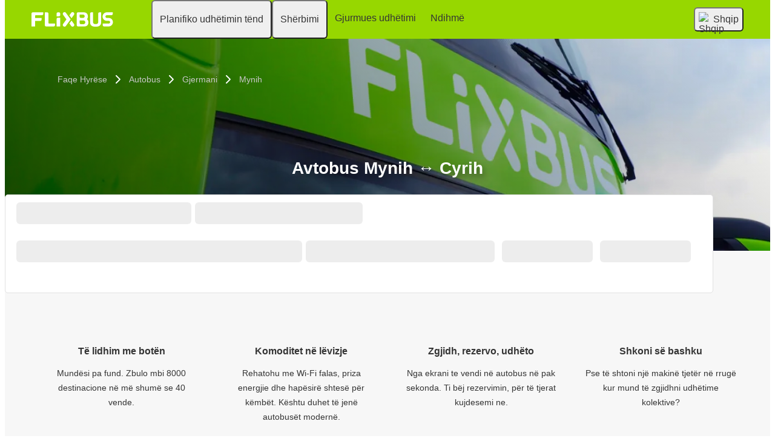

--- FILE ---
content_type: text/html; charset=UTF-8
request_url: https://www.flixbus.al/linja-autobuzesh/mynih-cyrih
body_size: 14861
content:

    
    
    
    
    
    

    
<!DOCTYPE html>






<html lang='sq' class="flix-theme-default">

<head>
    
    <meta charset="utf-8"/>
    <meta name="viewport" content="width=device-width,minimum-scale=1"/>
    <meta name="theme-color" content="#97D700"/>


    <meta name="description" content="✔ Itinerari i autobusit tënd mes Mynih &amp; Cyrih ✔ Wi-Fi falas, priza dhe tualete në bord ✔ Pagesë e sigurtë online"/>

    <meta name="robots" content="index,follow"/>

    <title>Avtobus Mynih ↔ Cyrih | Flixbus</title>

    <link rel="preload" as="script" href="https://cdn-cf.cms.flixbus.com/drupal-assets/goflix-assets/static/bundles/js/abTestHandler.117d61.js"/>

    <script src="https://cdn-cf.cms.flixbus.com/drupal-assets/goflix-assets/static/bundles/js/abTestHandler.117d61.js"></script>

    <link rel="canonical" href="https://www.flixbus.al/linja-autobuzesh/mynih-cyrih" />

    
      
        
          
            <link rel="alternate" hreflang="bg" href="https://www.flixbus.bg/marshruti/myunkhen-tsyurikh"/>
          
        
      
        
          
            <link rel="alternate" hreflang="bs" href="https://www.flixbus.ba/autobuske-linije/minhen-cirih"/>
          
        
      
        
          
            <link rel="alternate" hreflang="ca" href="https://www.flixbus.cat/ruta-bus/munic-zuric"/>
          
        
      
        
          
            <link rel="alternate" hreflang="cs" href="https://www.flixbus.cz/autobusove-spoje/autobus-mnichov-curych"/>
          
        
      
        
          
            <link rel="alternate" hreflang="da" href="https://www.flixbus.dk/bus/munchen-zurich"/>
          
        
      
        
          
            <link rel="alternate" hreflang="de" href="https://www.flixbus.de/busverbindung/fernbus-muenchen-zuerich"/>
          
        
      
        
          
            <link rel="alternate" hreflang="de-at" href="https://www.flixbus.at/busverbindung/fernbus-muenchen-zuerich"/>
          
        
      
        
          
            <link rel="alternate" hreflang="de-ch" href="https://www.flixbus.ch/busverbindung/fernbus-muenchen-zuerich"/>
          
        
      
        
          
            <link rel="alternate" hreflang="et" href="https://www.flixbus.ee/bussiliinid/munchen-zurich"/>
          
        
      
        
      
        
          
            <link rel="alternate" hreflang="en-us" href="https://www.flixbus.com/bus-routes/bus-munich-zurich"/>
          
        
      
        
          
            <link rel="alternate" hreflang="en-gb" href="https://www.flixbus.co.uk/bus-routes/munich-zurich"/>
          
        
      
        
          
            <link rel="alternate" hreflang="x-default" href="https://global.flixbus.com/bus-routes/bus-munich-zurich"/>
          
        
      
        
          
            <link rel="alternate" hreflang="en-ca" href="https://www.flixbus.ca/bus-routes/munich-zurich"/>
          
        
      
        
          
            <link rel="alternate" hreflang="en-in" href="https://www.flixbus.in/bus-routes/de-ch/munich-zurich"/>
          
        
      
        
          
            <link rel="alternate" hreflang="en-ie" href="https://www.flixbus.ie/bus-routes/munich-zurich"/>
          
        
      
        
          
            <link rel="alternate" hreflang="en-au" href="https://www.flixbus.com.au/bus-routes/bus-munich-zurich"/>
          
        
      
        
          
            <link rel="alternate" hreflang="es-es" href="https://www.flixbus.es/rutas/munich-zurich"/>
          
        
      
        
          
            <link rel="alternate" hreflang="es-us" href="https://es-us.flixbus.com/rutas/munich-zurich"/>
          
        
      
        
          
            <link rel="alternate" hreflang="es-cl" href="https://www.flixbus.cl/rutas-bus/munich-zurich"/>
          
        
      
        
          
            <link rel="alternate" hreflang="es-mx" href="https://www.flix.com.mx/rutas/munich-zurich"/>
          
        
      
        
          
            <link rel="alternate" hreflang="fr" href="https://www.flixbus.fr/voyages-car/munich-zurich"/>
          
        
      
        
          
            <link rel="alternate" hreflang="fr-be" href="https://fr.flixbus.be/voyages-car/munich-zurich"/>
          
        
      
        
          
            <link rel="alternate" hreflang="fr-ch" href="https://fr.flixbus.ch/voyages-car/munich-zurich"/>
          
        
      
        
          
            <link rel="alternate" hreflang="fr-ca" href="https://fr.flixbus.ca/voyages-car/munich-zurich"/>
          
        
      
        
          
            <link rel="alternate" hreflang="hr" href="https://www.flixbus.hr/autobusne-linije/munchen-zurich"/>
          
        
      
        
          
            <link rel="alternate" hreflang="it" href="https://www.flixbus.it/tratte-autobus/monaco-di-baviera-zurigo"/>
          
        
      
        
          
            <link rel="alternate" hreflang="it-ch" href="https://it.flixbus.ch/tratte-autobus/monaco-di-baviera-zurigo"/>
          
        
      
        
          
            <link rel="alternate" hreflang="lv" href="https://www.flixbus.lv/autobusu-marsruti/minhene-cirihe"/>
          
        
      
        
          
            <link rel="alternate" hreflang="lt" href="https://www.flixbus.lt/autobusu-marsrutai/miunchenas-ciurichas"/>
          
        
      
        
          
            <link rel="alternate" hreflang="hu" href="https://www.flixbus.hu/buszjaratok/muenchen-zuerich"/>
          
        
      
        
          
            <link rel="alternate" hreflang="mk" href="https://www.flixbus.mk/avtobuski-linii/minhen-cirih"/>
          
        
      
        
          
            <link rel="alternate" hreflang="nl" href="https://www.flixbus.nl/bus-reisplanner/bus-munchen-zurich"/>
          
        
      
        
          
            <link rel="alternate" hreflang="nl-be" href="https://www.flixbus.be/bus-reisplanner/bus-munchen-zurich"/>
          
        
      
        
          
            <link rel="alternate" hreflang="nb" href="https://www.flixbus.no/bussruter/munchen-zurich"/>
          
        
      
        
          
            <link rel="alternate" hreflang="pl" href="https://www.flixbus.pl/polaczenia-autobusowe/monachium-zurych"/>
          
        
      
        
          
            <link rel="alternate" hreflang="pt-pt" href="https://www.flixbus.pt/percursos-autocarros/munique-zurique"/>
          
        
      
        
          
            <link rel="alternate" hreflang="pt-br" href="https://www.flixbus.com.br/rotas-onibus/munique-zurique"/>
          
        
      
        
          
            <link rel="alternate" hreflang="ro" href="https://www.flixbus.ro/curse/autocar-munchen-zurich"/>
          
        
      
        
          
            <link rel="alternate" hreflang="sq" href="https://www.flixbus.al/linja-autobuzesh/mynih-cyrih"/>
          
        
      
        
          
            <link rel="alternate" hreflang="sk" href="https://www.flixbus.sk/autobusove-spoje/mnichov-zurich"/>
          
        
      
        
          
            <link rel="alternate" hreflang="sl" href="https://www.flixbus.si/avtobusne-povezave/munchen-zurich"/>
          
        
      
        
          
            <link rel="alternate" hreflang="sr" href="https://www.flixbus.rs/autobuske-linije/minhen-cirih"/>
          
        
      
        
          
            <link rel="alternate" hreflang="fi" href="https://www.flixbus.fi/bussireitit/munchen-zurich"/>
          
        
      
        
          
            <link rel="alternate" hreflang="sv" href="https://www.flixbus.se/bussresor/munchen-zurich"/>
          
        
      
        
          
            <link rel="alternate" hreflang="tr" href="https://www.flixbus.com.tr/otobus-seferleri/munih-zurih"/>
          
        
      
        
          
            <link rel="alternate" hreflang="uk" href="https://www.flixbus.ua/avtobusni-marshruty/miunkhen-tsiurykh"/>
          
        
      
        
          
            <link rel="alternate" hreflang="zh-us" href="https://zh-us.flixbus.com/bus-routes/bus-munich-zurich"/>
          
        
      
    

    
    <link
            rel="apple-touch-icon"
            type="image/png"
            sizes="57x57"
            href="https://cdn-cf.cms.flixbus.com/drupal-assets/favicon/flixbus/apple-icon-57x57.png"
    />
    
    <link
            rel="apple-touch-icon"
            type="image/png"
            sizes="60x60"
            href="https://cdn-cf.cms.flixbus.com/drupal-assets/favicon/flixbus/apple-icon-60x60.png"
    />
    
    <link
            rel="apple-touch-icon"
            type="image/png"
            sizes="72x72"
            href="https://cdn-cf.cms.flixbus.com/drupal-assets/favicon/flixbus/apple-icon-72x72.png"
    />
    
    <link
            rel="apple-touch-icon"
            type="image/png"
            sizes="76x76"
            href="https://cdn-cf.cms.flixbus.com/drupal-assets/favicon/flixbus/apple-icon-76x76.png"
    />
    
    <link
            rel="apple-touch-icon"
            type="image/png"
            sizes="114x114"
            href="https://cdn-cf.cms.flixbus.com/drupal-assets/favicon/flixbus/apple-icon-114x114.png"
    />
    
    <link
            rel="apple-touch-icon"
            type="image/png"
            sizes="120x120"
            href="https://cdn-cf.cms.flixbus.com/drupal-assets/favicon/flixbus/apple-icon-120x120.png"
    />
    
    <link
            rel="apple-touch-icon"
            type="image/png"
            sizes="144x144"
            href="https://cdn-cf.cms.flixbus.com/drupal-assets/favicon/flixbus/apple-icon-144x144.png"
    />
    
    <link
            rel="apple-touch-icon"
            type="image/png"
            sizes="152x152"
            href="https://cdn-cf.cms.flixbus.com/drupal-assets/favicon/flixbus/apple-icon-152x152.png"
    />
    
    <link
            rel="apple-touch-icon"
            type="image/png"
            sizes="180x180"
            href="https://cdn-cf.cms.flixbus.com/drupal-assets/favicon/flixbus/apple-icon-180x180.png"
    />
    
    <link
            rel="icon"
            type="image/png"
            sizes="192x192"
            href="https://cdn-cf.cms.flixbus.com/drupal-assets/favicon/flixbus/android-icon-192x192.png"
    />
    
    <link
            rel="icon"
            type="image/png"
            sizes="96x96"
            href="https://cdn-cf.cms.flixbus.com/drupal-assets/favicon/flixbus/favicon-96x96.png"
    />
    
    <link
            rel="icon"
            type="image/png"
            sizes="32x32"
            href="https://cdn-cf.cms.flixbus.com/drupal-assets/favicon/flixbus/favicon-32x32.png"
    />
    
    <link
            rel="icon"
            type="image/png"
            sizes="16x16"
            href="https://cdn-cf.cms.flixbus.com/drupal-assets/favicon/flixbus/favicon-16x16.png"
    />
    

    <link rel="preconnect" href="//honeycomb.flixbus.com/"/>
    <link rel="preload" as="style" href="https://honeycomb.flixbus.com/dist/15.3.3/css/honeycomb-fonts.css" crossorigin=""/>
    <link href="https://honeycomb.flixbus.com/dist/15.3.3/css/honeycomb-fonts.css" rel="stylesheet" type="text/css" crossorigin=""/>
    <link rel="stylesheet" href="https://cdn-cf.cms.flixbus.com/drupal-assets/goflix-assets/static/bundles/css/city_connection.3eef52.css"/>
    <script src="https://cdn-cf.cms.flixbus.com/drupal-assets/goflix-assets/static/bundles/js/main.bbdbb0.js"></script>

    
      <script src="/assets/uc/cc.js"></script>
    

    <script>
      const isUEFA =  false 
      const style = document.createElement('style');
      let cssToAppend = '';
      if (isUEFA) {
        cssToAppend += `
              .uefa-margin {
                padding-top: var(--flix-spacing-4);
              }
            `;
      }
      style.innerHTML = cssToAppend;
      document.head.appendChild(style);
    </script>

</head>
<body class="flix-main-wrapper">


















































































































<header class="flix-header flix-header--unfixed">
    <div class="flix-header__inner">

        <div class="flix-header-skip-links">
            <a class="flix-skip-link" href="#main-content">
                Kalo te përmbajtja kryesore
            </a>
        </div>

        <div class="flix-header-brand ">
            <a class="flix-header-brand__link" href="/" onclick="emitMainNavigationClickEvent('Logo')" aria-label="flixbus home graphic logo link">
            <img class="flix-header-brand__img" alt="" src="https://cdn-cf.cms.flixbus.com/drupal-assets/logos/flixbus.png" />
            </a>
        </div>


        <nav class="flix-header-nav" aria-label="Main">
            <ul class="flix-header-nav__list">
                
                
                
                <li class="flix-header-nav__item">
                    <button type="button" class="flix-header-nav__link" data-dropdown="Planifiko_udhëtimin_tënd"
                            data-event="hover">
                        <span class="flix-header-nav__text">Planifiko udhëtimin tënd</span>
                    </button>
                    <ul id="Planifiko_udhëtimin_tënd" class="flix-header-nav-subnav" hidden="">
                        
                        <li class="flix-header-nav-subnav__item">
                            <a class="flix-header-nav-subnav__link" href="/linja-autobuzesh"
                               onclick="emitMainNavigationClickEvent(&#34;Linja autobusësh&#34;)">
                                <span class="flix-header-nav-subnav__text">Linja autobusësh</span>
                            </a>
                        </li>
                        
                        <li class="flix-header-nav-subnav__item">
                            <a class="flix-header-nav-subnav__link" href="/autobus"
                               onclick="emitMainNavigationClickEvent(&#34;Oraret \u0026 stacionet e autobusëve&#34;)">
                                <span class="flix-header-nav-subnav__text">Oraret &amp; stacionet e autobusëve</span>
                            </a>
                        </li>
                        
                    </ul>
                </li>
                
                
                
                <li class="flix-header-nav__item">
                    <button type="button" class="flix-header-nav__link" data-dropdown="Shërbimi"
                            data-event="hover">
                        <span class="flix-header-nav__text">Shërbimi</span>
                    </button>
                    <ul id="Shërbimi" class="flix-header-nav-subnav" hidden="">
                        
                        <li class="flix-header-nav-subnav__item">
                            <a class="flix-header-nav-subnav__link" href="/sherbimi"
                               onclick="emitMainNavigationClickEvent(&#34;Të gjitha shërbimet&#34;)">
                                <span class="flix-header-nav-subnav__text">Të gjitha shërbimet</span>
                            </a>
                        </li>
                        
                        <li class="flix-header-nav-subnav__item">
                            <a class="flix-header-nav-subnav__link" href="/sherbimi/sherbimi-ne-bord"
                               onclick="emitMainNavigationClickEvent(&#34;Shërbimi në bord&#34;)">
                                <span class="flix-header-nav-subnav__text">Shërbimi në bord</span>
                            </a>
                        </li>
                        
                        <li class="flix-header-nav-subnav__item">
                            <a class="flix-header-nav-subnav__link" href="https://shop.flixbus.al/rebooking/login"
                               onclick="emitMainNavigationClickEvent(&#34;Menaxho rezervimin tim&#34;)">
                                <span class="flix-header-nav-subnav__text">Menaxho rezervimin tim</span>
                            </a>
                        </li>
                        
                        <li class="flix-header-nav-subnav__item">
                            <a class="flix-header-nav-subnav__link" href="/kompania/siguria"
                               onclick="emitMainNavigationClickEvent(&#34;Siguria&#34;)">
                                <span class="flix-header-nav-subnav__text">Siguria</span>
                            </a>
                        </li>
                        
                        <li class="flix-header-nav-subnav__item">
                            <a class="flix-header-nav-subnav__link" href="/kompania/mjedisi"
                               onclick="emitMainNavigationClickEvent(&#34;Mjedisi&#34;)">
                                <span class="flix-header-nav-subnav__text">Mjedisi</span>
                            </a>
                        </li>
                        
                    </ul>
                </li>
                
                
                
                <li class="flix-header-nav__item">
                    <a class="flix-header-nav__link" href="/track"
                       onclick="emitMainNavigationClickEvent(&#34;Gjurmues udhëtimi&#34;)">
                        <span class="flix-header-nav__text">Gjurmues udhëtimi</span>
                    </a>
                </li>
                
                
                
                <li class="flix-header-nav__item">
                    <a class="flix-header-nav__link" href="https://help.flixbus.com/s/?language=sq"
                       onclick="emitMainNavigationClickEvent(&#34;Ndihmë&#34;)">
                        <span class="flix-header-nav__text">Ndihmë</span>
                    </a>
                </li>
                
                
                
            </ul>
        </nav>

        <div class="flix-header-burger-menu">
            <button type="button" aria-label="Open main site navigation"
                    onclick="togglePanel()"
                    id="open-burger-menu-button"
                    class="flix-header-burger-menu__toggle flix-btn flix-btn--link flix-btn--square flix-btn--md"
                    aria-controls="menu-panel" aria-expanded="false"></button>
            <div id="menu-panel" class="flix-header-burger-menu__panel" hidden="">
                <button type="button" aria-label="Close main site navigation"
                        id="close-burger-menu-button"
                        class="flix-header-burger-menu__toggle flix-btn flix-btn--link flix-btn--square flix-btn--md"
                        aria-controls="menu-panel" onclick="togglePanel()" aria-expanded="true"></button>

                <nav class="flix-header-burger-menu__nav" aria-label="Main">
                    <ul class="flix-header-burger-menu__list">

                        
                        
                        
                        <li class="flix-header-burger-menu__item">
                            <button type="button" class="flix-header-burger-menu__link"
                                    data-dropdown="Planifiko_udhëtimin_tënd_Mobile" data-event="click">
                                <span class="flix-header-burger-menu__text">Planifiko udhëtimin tënd</span>
                            </button>
                            <ul id="Planifiko_udhëtimin_tënd_Mobile" class="flix-header-burger-menu-subnav" hidden="">
                                
                                <li class="flix-header-burger-menu-subnav__item">
                                    <a class="flix-header-burger-menu-subnav__link" href="/linja-autobuzesh" onclick="emitMainNavigationClickEvent(&#34;Linja autobusësh&#34;)">
                                        <span class="flix-header-burger-menu__text">Linja autobusësh</span>
                                    </a>
                                </li>
                                
                                <li class="flix-header-burger-menu-subnav__item">
                                    <a class="flix-header-burger-menu-subnav__link" href="/autobus" onclick="emitMainNavigationClickEvent(&#34;Oraret \u0026 stacionet e autobusëve&#34;)">
                                        <span class="flix-header-burger-menu__text">Oraret &amp; stacionet e autobusëve</span>
                                    </a>
                                </li>
                                
                            </ul>
                        </li>
                        
                        
                        
                        <li class="flix-header-burger-menu__item">
                            <button type="button" class="flix-header-burger-menu__link"
                                    data-dropdown="Shërbimi_Mobile" data-event="click">
                                <span class="flix-header-burger-menu__text">Shërbimi</span>
                            </button>
                            <ul id="Shërbimi_Mobile" class="flix-header-burger-menu-subnav" hidden="">
                                
                                <li class="flix-header-burger-menu-subnav__item">
                                    <a class="flix-header-burger-menu-subnav__link" href="/sherbimi" onclick="emitMainNavigationClickEvent(&#34;Të gjitha shërbimet&#34;)">
                                        <span class="flix-header-burger-menu__text">Të gjitha shërbimet</span>
                                    </a>
                                </li>
                                
                                <li class="flix-header-burger-menu-subnav__item">
                                    <a class="flix-header-burger-menu-subnav__link" href="/sherbimi/sherbimi-ne-bord" onclick="emitMainNavigationClickEvent(&#34;Shërbimi në bord&#34;)">
                                        <span class="flix-header-burger-menu__text">Shërbimi në bord</span>
                                    </a>
                                </li>
                                
                                <li class="flix-header-burger-menu-subnav__item">
                                    <a class="flix-header-burger-menu-subnav__link" href="https://shop.flixbus.al/rebooking/login" onclick="emitMainNavigationClickEvent(&#34;Menaxho rezervimin tim&#34;)">
                                        <span class="flix-header-burger-menu__text">Menaxho rezervimin tim</span>
                                    </a>
                                </li>
                                
                                <li class="flix-header-burger-menu-subnav__item">
                                    <a class="flix-header-burger-menu-subnav__link" href="/kompania/siguria" onclick="emitMainNavigationClickEvent(&#34;Siguria&#34;)">
                                        <span class="flix-header-burger-menu__text">Siguria</span>
                                    </a>
                                </li>
                                
                                <li class="flix-header-burger-menu-subnav__item">
                                    <a class="flix-header-burger-menu-subnav__link" href="/kompania/mjedisi" onclick="emitMainNavigationClickEvent(&#34;Mjedisi&#34;)">
                                        <span class="flix-header-burger-menu__text">Mjedisi</span>
                                    </a>
                                </li>
                                
                            </ul>
                        </li>
                        
                        
                        
                        <li class="flix-header-burger-menu__item">
                            <a class="flix-header-burger-menu__link" href="/track"
                               onclick="emitMainNavigationClickEvent(&#34;Gjurmues udhëtimi&#34;)">
                                <span class="flix-header-burger-menu__text">Gjurmues udhëtimi</span>
                            </a>
                        </li>
                        
                        
                        
                        <li class="flix-header-burger-menu__item">
                            <a class="flix-header-burger-menu__link" href="https://help.flixbus.com/s/?language=sq"
                               onclick="emitMainNavigationClickEvent(&#34;Ndihmë&#34;)">
                                <span class="flix-header-burger-menu__text">Ndihmë</span>
                            </a>
                        </li>
                        
                        
                        
                        <li class="flix-header-burger-menu__item" id="last-focus-mobile-nav">
                            <button type="button" class="flix-header-burger-menu__link flix-language-switcher__toggle" data-popup="language-selection-popup" data-firstfocusable="close-button" data-lastfocusable="last-focusable-item">
                                <img class="flix-language-switcher__flag" data-lazyload-src="https://cdn-cf.cms.flixbus.com/drupal-assets/flags/sq.min.svg" src="" alt="Shqip"/>
                                Shqip
                                <span class="flix-sr-only">Open language selection</span>
                            </button>
                        </li>

                    </ul>
                </nav>

            </div>
            <div onclick="togglePanel()" class="flix-header-burger-menu__overlay flix-overlay"></div>
        </div>


        <div class="flix-header-widgets">
            <div class="flix-language-switcher">
                <button type="button" class="flix-language-switcher__toggle" data-popup="language-selection-popup" data-firstfocusable="close-button" data-lastfocusable="last-focusable-item">
                    <img class="flix-language-switcher__flag" data-lazyload-src="https://cdn-cf.cms.flixbus.com/drupal-assets/flags/sq.min.svg" src="" alt="Shqip"/>
                    Shqip
                    <span class="flix-sr-only">Open language selection</span>
                </button>
            </div>
        </div>
    </div>
</header>


<div id="language-selection-popup" class="flix-language-switcher-popup" aria-label="Language selection" hidden="">
    <div class="flix-language-switcher-popup__body">
        <button type="button" id="close-button" aria-label="Close language selection" class="flix-language-switcher-popup__close flix-btn flix-btn--square flix-btn--sm flix-btn--link"></button>

        <section aria-labelledby="all-domains" class="flix-language-switcher-popup__region flix-language-switcher-popup__region--columns">
            <ul class="flix-language-switcher-popup__list">
                
                
                <li class="flix-language-switcher-popup__item">
                    <a class="flix-language-switcher-popup__link" id="" lang="bg" onclick="emitLanguageSwitcherClickEvent(&#34;bg&#34;)" href="//www.flixbus.bg/marshruti/myunkhen-tsyurikh">
                        <img class="flix-language-switcher__flag" data-lazyload-src="https://cdn-cf.cms.flixbus.com/drupal-assets/flags/bg.min.svg" src="" alt="Български"/>
                        Български
                    </a>
                </li>
                
                
                
                <li class="flix-language-switcher-popup__item">
                    <a class="flix-language-switcher-popup__link" id="" lang="bs" onclick="emitLanguageSwitcherClickEvent(&#34;bs&#34;)" href="//www.flixbus.ba/autobuske-linije/minhen-cirih">
                        <img class="flix-language-switcher__flag" data-lazyload-src="https://cdn-cf.cms.flixbus.com/drupal-assets/flags/bs.min.svg" src="" alt="Bosanski"/>
                        Bosanski
                    </a>
                </li>
                
                
                
                <li class="flix-language-switcher-popup__item">
                    <a class="flix-language-switcher-popup__link" id="" lang="ca" onclick="emitLanguageSwitcherClickEvent(&#34;ca&#34;)" href="//www.flixbus.cat/ruta-bus/munic-zuric">
                        <img class="flix-language-switcher__flag" data-lazyload-src="https://cdn-cf.cms.flixbus.com/drupal-assets/flags/ca.min.svg" src="" alt="Català"/>
                        Català
                    </a>
                </li>
                
                
                
                <li class="flix-language-switcher-popup__item">
                    <a class="flix-language-switcher-popup__link" id="" lang="cs" onclick="emitLanguageSwitcherClickEvent(&#34;cs&#34;)" href="//www.flixbus.cz/autobusove-spoje/autobus-mnichov-curych">
                        <img class="flix-language-switcher__flag" data-lazyload-src="https://cdn-cf.cms.flixbus.com/drupal-assets/flags/cs.min.svg" src="" alt="Čeština"/>
                        Čeština
                    </a>
                </li>
                
                
                
                <li class="flix-language-switcher-popup__item">
                    <a class="flix-language-switcher-popup__link" id="" lang="da" onclick="emitLanguageSwitcherClickEvent(&#34;da&#34;)" href="//www.flixbus.dk/bus/munchen-zurich">
                        <img class="flix-language-switcher__flag" data-lazyload-src="https://cdn-cf.cms.flixbus.com/drupal-assets/flags/da.min.svg" src="" alt="Dansk"/>
                        Dansk
                    </a>
                </li>
                
                
                
                <li class="flix-language-switcher-popup__item">
                    <a class="flix-language-switcher-popup__link" id="" lang="de" onclick="emitLanguageSwitcherClickEvent(&#34;de&#34;)" href="//www.flixbus.de/busverbindung/fernbus-muenchen-zuerich">
                        <img class="flix-language-switcher__flag" data-lazyload-src="https://cdn-cf.cms.flixbus.com/drupal-assets/flags/de.min.svg" src="" alt="Deutsch"/>
                        Deutsch
                    </a>
                </li>
                
                
                
                <li class="flix-language-switcher-popup__item">
                    <a class="flix-language-switcher-popup__link" id="" lang="de-at" onclick="emitLanguageSwitcherClickEvent(&#34;de-at&#34;)" href="//www.flixbus.at/busverbindung/fernbus-muenchen-zuerich">
                        <img class="flix-language-switcher__flag" data-lazyload-src="https://cdn-cf.cms.flixbus.com/drupal-assets/flags/de-at.min.svg" src="" alt="Deutsch"/>
                        Deutsch
                    </a>
                </li>
                
                
                
                <li class="flix-language-switcher-popup__item">
                    <a class="flix-language-switcher-popup__link" id="" lang="de-ch" onclick="emitLanguageSwitcherClickEvent(&#34;de-ch&#34;)" href="//www.flixbus.ch/busverbindung/fernbus-muenchen-zuerich">
                        <img class="flix-language-switcher__flag" data-lazyload-src="https://cdn-cf.cms.flixbus.com/drupal-assets/flags/de-ch.min.svg" src="" alt="Deutsch"/>
                        Deutsch
                    </a>
                </li>
                
                
                
                <li class="flix-language-switcher-popup__item">
                    <a class="flix-language-switcher-popup__link" id="" lang="et" onclick="emitLanguageSwitcherClickEvent(&#34;et&#34;)" href="//www.flixbus.ee/bussiliinid/munchen-zurich">
                        <img class="flix-language-switcher__flag" data-lazyload-src="https://cdn-cf.cms.flixbus.com/drupal-assets/flags/et.min.svg" src="" alt="Eesti"/>
                        Eesti
                    </a>
                </li>
                
                
                
                <li class="flix-language-switcher-popup__item">
                    <a class="flix-language-switcher-popup__link" id="" lang="el" onclick="emitLanguageSwitcherClickEvent(&#34;el&#34;)" href="//www.flixbus.gr">
                        <img class="flix-language-switcher__flag" data-lazyload-src="https://cdn-cf.cms.flixbus.com/drupal-assets/flags/el.min.svg" src="" alt="Ελληνικά"/>
                        Ελληνικά
                    </a>
                </li>
                
                
                
                <li class="flix-language-switcher-popup__item">
                    <a class="flix-language-switcher-popup__link" id="" lang="en-us" onclick="emitLanguageSwitcherClickEvent(&#34;en-us&#34;)" href="//www.flixbus.com/bus-routes/bus-munich-zurich">
                        <img class="flix-language-switcher__flag" data-lazyload-src="https://cdn-cf.cms.flixbus.com/drupal-assets/flags/en-us.min.svg" src="" alt="English"/>
                        English
                    </a>
                </li>
                
                
                
                <li class="flix-language-switcher-popup__item">
                    <a class="flix-language-switcher-popup__link" id="" lang="en-gb" onclick="emitLanguageSwitcherClickEvent(&#34;en-gb&#34;)" href="//www.flixbus.co.uk/bus-routes/munich-zurich">
                        <img class="flix-language-switcher__flag" data-lazyload-src="https://cdn-cf.cms.flixbus.com/drupal-assets/flags/en-gb.min.svg" src="" alt="English"/>
                        English
                    </a>
                </li>
                
                
                
                <li class="flix-language-switcher-popup__item">
                    <a class="flix-language-switcher-popup__link" id="" lang="en" onclick="emitLanguageSwitcherClickEvent(&#34;en-gl&#34;)" href="//global.flixbus.com/bus-routes/bus-munich-zurich">
                        <img class="flix-language-switcher__flag" data-lazyload-src="https://cdn-cf.cms.flixbus.com/drupal-assets/flags/en-gl.min.svg" src="" alt="English"/>
                        English
                    </a>
                </li>
                
                
                
                <li class="flix-language-switcher-popup__item">
                    <a class="flix-language-switcher-popup__link" id="" lang="en-ca" onclick="emitLanguageSwitcherClickEvent(&#34;en-ca&#34;)" href="//www.flixbus.ca/bus-routes/munich-zurich">
                        <img class="flix-language-switcher__flag" data-lazyload-src="https://cdn-cf.cms.flixbus.com/drupal-assets/flags/en-ca.min.svg" src="" alt="English"/>
                        English
                    </a>
                </li>
                
                
                
                <li class="flix-language-switcher-popup__item">
                    <a class="flix-language-switcher-popup__link" id="" lang="en-in" onclick="emitLanguageSwitcherClickEvent(&#34;en-in&#34;)" href="//www.flixbus.in/bus-routes/de-ch/munich-zurich">
                        <img class="flix-language-switcher__flag" data-lazyload-src="https://cdn-cf.cms.flixbus.com/drupal-assets/flags/en-in.min.svg" src="" alt="English"/>
                        English
                    </a>
                </li>
                
                
                
                <li class="flix-language-switcher-popup__item">
                    <a class="flix-language-switcher-popup__link" id="" lang="en-ie" onclick="emitLanguageSwitcherClickEvent(&#34;en-ie&#34;)" href="//www.flixbus.ie/bus-routes/munich-zurich">
                        <img class="flix-language-switcher__flag" data-lazyload-src="https://cdn-cf.cms.flixbus.com/drupal-assets/flags/en-ie.min.svg" src="" alt="English"/>
                        English
                    </a>
                </li>
                
                
                
                <li class="flix-language-switcher-popup__item">
                    <a class="flix-language-switcher-popup__link" id="" lang="en-au" onclick="emitLanguageSwitcherClickEvent(&#34;en-au&#34;)" href="//www.flixbus.com.au/bus-routes/bus-munich-zurich">
                        <img class="flix-language-switcher__flag" data-lazyload-src="https://cdn-cf.cms.flixbus.com/drupal-assets/flags/en-au.min.svg" src="" alt="English"/>
                        English
                    </a>
                </li>
                
                
                
                <li class="flix-language-switcher-popup__item">
                    <a class="flix-language-switcher-popup__link" id="" lang="es-es" onclick="emitLanguageSwitcherClickEvent(&#34;es&#34;)" href="//www.flixbus.es/rutas/munich-zurich">
                        <img class="flix-language-switcher__flag" data-lazyload-src="https://cdn-cf.cms.flixbus.com/drupal-assets/flags/es.min.svg" src="" alt="Español"/>
                        Español
                    </a>
                </li>
                
                
                
                <li class="flix-language-switcher-popup__item">
                    <a class="flix-language-switcher-popup__link" id="" lang="es-us" onclick="emitLanguageSwitcherClickEvent(&#34;es-us&#34;)" href="//es-us.flixbus.com/rutas/munich-zurich">
                        <img class="flix-language-switcher__flag" data-lazyload-src="https://cdn-cf.cms.flixbus.com/drupal-assets/flags/es-us.min.svg" src="" alt="Español"/>
                        Español
                    </a>
                </li>
                
                
                
                <li class="flix-language-switcher-popup__item">
                    <a class="flix-language-switcher-popup__link" id="" lang="es-cl" onclick="emitLanguageSwitcherClickEvent(&#34;es-cl&#34;)" href="//www.flixbus.cl/rutas-bus/munich-zurich">
                        <img class="flix-language-switcher__flag" data-lazyload-src="https://cdn-cf.cms.flixbus.com/drupal-assets/flags/es-cl.min.svg" src="" alt="Español"/>
                        Español
                    </a>
                </li>
                
                
                
                <li class="flix-language-switcher-popup__item">
                    <a class="flix-language-switcher-popup__link" id="" lang="es-mx" onclick="emitLanguageSwitcherClickEvent(&#34;es-mx&#34;)" href="//www.flix.com.mx/rutas/munich-zurich">
                        <img class="flix-language-switcher__flag" data-lazyload-src="https://cdn-cf.cms.flixbus.com/drupal-assets/flags/es-mx.min.svg" src="" alt="Español"/>
                        Español
                    </a>
                </li>
                
                
                
                <li class="flix-language-switcher-popup__item">
                    <a class="flix-language-switcher-popup__link" id="" lang="fr" onclick="emitLanguageSwitcherClickEvent(&#34;fr&#34;)" href="//www.flixbus.fr/voyages-car/munich-zurich">
                        <img class="flix-language-switcher__flag" data-lazyload-src="https://cdn-cf.cms.flixbus.com/drupal-assets/flags/fr.min.svg" src="" alt="Français"/>
                        Français
                    </a>
                </li>
                
                
                
                <li class="flix-language-switcher-popup__item">
                    <a class="flix-language-switcher-popup__link" id="" lang="fr-be" onclick="emitLanguageSwitcherClickEvent(&#34;fr-be&#34;)" href="//fr.flixbus.be/voyages-car/munich-zurich">
                        <img class="flix-language-switcher__flag" data-lazyload-src="https://cdn-cf.cms.flixbus.com/drupal-assets/flags/fr-be.min.svg" src="" alt="Français"/>
                        Français
                    </a>
                </li>
                
                
                
                <li class="flix-language-switcher-popup__item">
                    <a class="flix-language-switcher-popup__link" id="" lang="fr-ch" onclick="emitLanguageSwitcherClickEvent(&#34;fr-ch&#34;)" href="//fr.flixbus.ch/voyages-car/munich-zurich">
                        <img class="flix-language-switcher__flag" data-lazyload-src="https://cdn-cf.cms.flixbus.com/drupal-assets/flags/fr-ch.min.svg" src="" alt="Français"/>
                        Français
                    </a>
                </li>
                
                
                
                <li class="flix-language-switcher-popup__item">
                    <a class="flix-language-switcher-popup__link" id="" lang="fr-ca" onclick="emitLanguageSwitcherClickEvent(&#34;fr-ca&#34;)" href="//fr.flixbus.ca/voyages-car/munich-zurich">
                        <img class="flix-language-switcher__flag" data-lazyload-src="https://cdn-cf.cms.flixbus.com/drupal-assets/flags/fr-ca.min.svg" src="" alt="Français"/>
                        Français
                    </a>
                </li>
                
                
                
                <li class="flix-language-switcher-popup__item">
                    <a class="flix-language-switcher-popup__link" id="" lang="hr" onclick="emitLanguageSwitcherClickEvent(&#34;hr&#34;)" href="//www.flixbus.hr/autobusne-linije/munchen-zurich">
                        <img class="flix-language-switcher__flag" data-lazyload-src="https://cdn-cf.cms.flixbus.com/drupal-assets/flags/hr.min.svg" src="" alt="Hrvatski"/>
                        Hrvatski
                    </a>
                </li>
                
                
                
                <li class="flix-language-switcher-popup__item">
                    <a class="flix-language-switcher-popup__link" id="" lang="it" onclick="emitLanguageSwitcherClickEvent(&#34;it&#34;)" href="//www.flixbus.it/tratte-autobus/monaco-di-baviera-zurigo">
                        <img class="flix-language-switcher__flag" data-lazyload-src="https://cdn-cf.cms.flixbus.com/drupal-assets/flags/it.min.svg" src="" alt="Italiano"/>
                        Italiano
                    </a>
                </li>
                
                
                
                <li class="flix-language-switcher-popup__item">
                    <a class="flix-language-switcher-popup__link" id="" lang="it-ch" onclick="emitLanguageSwitcherClickEvent(&#34;it-ch&#34;)" href="//it.flixbus.ch/tratte-autobus/monaco-di-baviera-zurigo">
                        <img class="flix-language-switcher__flag" data-lazyload-src="https://cdn-cf.cms.flixbus.com/drupal-assets/flags/it-ch.min.svg" src="" alt="Italiano"/>
                        Italiano
                    </a>
                </li>
                
                
                
                <li class="flix-language-switcher-popup__item">
                    <a class="flix-language-switcher-popup__link" id="" lang="lv" onclick="emitLanguageSwitcherClickEvent(&#34;lv&#34;)" href="//www.flixbus.lv/autobusu-marsruti/minhene-cirihe">
                        <img class="flix-language-switcher__flag" data-lazyload-src="https://cdn-cf.cms.flixbus.com/drupal-assets/flags/lv.min.svg" src="" alt="Latviešu"/>
                        Latviešu
                    </a>
                </li>
                
                
                
                <li class="flix-language-switcher-popup__item">
                    <a class="flix-language-switcher-popup__link" id="" lang="lt" onclick="emitLanguageSwitcherClickEvent(&#34;lt&#34;)" href="//www.flixbus.lt/autobusu-marsrutai/miunchenas-ciurichas">
                        <img class="flix-language-switcher__flag" data-lazyload-src="https://cdn-cf.cms.flixbus.com/drupal-assets/flags/lt.min.svg" src="" alt="Lietuvių"/>
                        Lietuvių
                    </a>
                </li>
                
                
                
                <li class="flix-language-switcher-popup__item">
                    <a class="flix-language-switcher-popup__link" id="" lang="hu" onclick="emitLanguageSwitcherClickEvent(&#34;hu&#34;)" href="//www.flixbus.hu/buszjaratok/muenchen-zuerich">
                        <img class="flix-language-switcher__flag" data-lazyload-src="https://cdn-cf.cms.flixbus.com/drupal-assets/flags/hu.min.svg" src="" alt="Magyar"/>
                        Magyar
                    </a>
                </li>
                
                
                
                <li class="flix-language-switcher-popup__item">
                    <a class="flix-language-switcher-popup__link" id="" lang="mk" onclick="emitLanguageSwitcherClickEvent(&#34;mk&#34;)" href="//www.flixbus.mk/avtobuski-linii/minhen-cirih">
                        <img class="flix-language-switcher__flag" data-lazyload-src="https://cdn-cf.cms.flixbus.com/drupal-assets/flags/mk.min.svg" src="" alt="Македонски"/>
                        Македонски
                    </a>
                </li>
                
                
                
                <li class="flix-language-switcher-popup__item">
                    <a class="flix-language-switcher-popup__link" id="" lang="nl" onclick="emitLanguageSwitcherClickEvent(&#34;nl&#34;)" href="//www.flixbus.nl/bus-reisplanner/bus-munchen-zurich">
                        <img class="flix-language-switcher__flag" data-lazyload-src="https://cdn-cf.cms.flixbus.com/drupal-assets/flags/nl.min.svg" src="" alt="Nederlands"/>
                        Nederlands
                    </a>
                </li>
                
                
                
                <li class="flix-language-switcher-popup__item">
                    <a class="flix-language-switcher-popup__link" id="" lang="nl-be" onclick="emitLanguageSwitcherClickEvent(&#34;nl-be&#34;)" href="//www.flixbus.be/bus-reisplanner/bus-munchen-zurich">
                        <img class="flix-language-switcher__flag" data-lazyload-src="https://cdn-cf.cms.flixbus.com/drupal-assets/flags/nl-be.min.svg" src="" alt="Nederlands"/>
                        Nederlands
                    </a>
                </li>
                
                
                
                <li class="flix-language-switcher-popup__item">
                    <a class="flix-language-switcher-popup__link" id="" lang="nb" onclick="emitLanguageSwitcherClickEvent(&#34;nb&#34;)" href="//www.flixbus.no/bussruter/munchen-zurich">
                        <img class="flix-language-switcher__flag" data-lazyload-src="https://cdn-cf.cms.flixbus.com/drupal-assets/flags/nb.min.svg" src="" alt="Norsk (bokmål)"/>
                        Norsk (bokmål)
                    </a>
                </li>
                
                
                
                <li class="flix-language-switcher-popup__item">
                    <a class="flix-language-switcher-popup__link" id="" lang="pl" onclick="emitLanguageSwitcherClickEvent(&#34;pl&#34;)" href="//www.flixbus.pl/polaczenia-autobusowe/monachium-zurych">
                        <img class="flix-language-switcher__flag" data-lazyload-src="https://cdn-cf.cms.flixbus.com/drupal-assets/flags/pl.min.svg" src="" alt="Polski"/>
                        Polski
                    </a>
                </li>
                
                
                
                <li class="flix-language-switcher-popup__item">
                    <a class="flix-language-switcher-popup__link" id="" lang="pt-pt" onclick="emitLanguageSwitcherClickEvent(&#34;pt-pt&#34;)" href="//www.flixbus.pt/percursos-autocarros/munique-zurique">
                        <img class="flix-language-switcher__flag" data-lazyload-src="https://cdn-cf.cms.flixbus.com/drupal-assets/flags/pt-pt.min.svg" src="" alt="Português"/>
                        Português
                    </a>
                </li>
                
                
                
                <li class="flix-language-switcher-popup__item">
                    <a class="flix-language-switcher-popup__link" id="" lang="pt-br" onclick="emitLanguageSwitcherClickEvent(&#34;pt-br&#34;)" href="//www.flixbus.com.br/rotas-onibus/munique-zurique">
                        <img class="flix-language-switcher__flag" data-lazyload-src="https://cdn-cf.cms.flixbus.com/drupal-assets/flags/pt-br.min.svg" src="" alt="Português"/>
                        Português
                    </a>
                </li>
                
                
                
                <li class="flix-language-switcher-popup__item">
                    <a class="flix-language-switcher-popup__link" id="" lang="ro" onclick="emitLanguageSwitcherClickEvent(&#34;ro&#34;)" href="//www.flixbus.ro/curse/autocar-munchen-zurich">
                        <img class="flix-language-switcher__flag" data-lazyload-src="https://cdn-cf.cms.flixbus.com/drupal-assets/flags/ro.min.svg" src="" alt="Română"/>
                        Română
                    </a>
                </li>
                
                
                
                <li class="flix-language-switcher-popup__item">
                    <a class="flix-language-switcher-popup__link" id="" onclick="emitLanguageSwitcherClickEvent(&#34;sq&#34;)" href="//www.flixbus.al/linja-autobuzesh/mynih-cyrih" aria-current="true">
                        <img class="flix-language-switcher__flag" data-lazyload-src="https://cdn-cf.cms.flixbus.com/drupal-assets/flags/sq.min.svg" src="" alt="Shqip"/>
                        Shqip
                    </a>
                </li>
                
                
                
                <li class="flix-language-switcher-popup__item">
                    <a class="flix-language-switcher-popup__link" id="" lang="sk" onclick="emitLanguageSwitcherClickEvent(&#34;sk&#34;)" href="//www.flixbus.sk/autobusove-spoje/mnichov-zurich">
                        <img class="flix-language-switcher__flag" data-lazyload-src="https://cdn-cf.cms.flixbus.com/drupal-assets/flags/sk.min.svg" src="" alt="Slovenčina"/>
                        Slovenčina
                    </a>
                </li>
                
                
                
                <li class="flix-language-switcher-popup__item">
                    <a class="flix-language-switcher-popup__link" id="" lang="sl" onclick="emitLanguageSwitcherClickEvent(&#34;sl&#34;)" href="//www.flixbus.si/avtobusne-povezave/munchen-zurich">
                        <img class="flix-language-switcher__flag" data-lazyload-src="https://cdn-cf.cms.flixbus.com/drupal-assets/flags/sl.min.svg" src="" alt="Slovenščina"/>
                        Slovenščina
                    </a>
                </li>
                
                
                
                <li class="flix-language-switcher-popup__item">
                    <a class="flix-language-switcher-popup__link" id="" lang="sr" onclick="emitLanguageSwitcherClickEvent(&#34;sr&#34;)" href="//www.flixbus.rs/autobuske-linije/minhen-cirih">
                        <img class="flix-language-switcher__flag" data-lazyload-src="https://cdn-cf.cms.flixbus.com/drupal-assets/flags/sr.min.svg" src="" alt="Srpski"/>
                        Srpski
                    </a>
                </li>
                
                
                
                <li class="flix-language-switcher-popup__item">
                    <a class="flix-language-switcher-popup__link" id="" lang="fi" onclick="emitLanguageSwitcherClickEvent(&#34;fi&#34;)" href="//www.flixbus.fi/bussireitit/munchen-zurich">
                        <img class="flix-language-switcher__flag" data-lazyload-src="https://cdn-cf.cms.flixbus.com/drupal-assets/flags/fi.min.svg" src="" alt="Suomi"/>
                        Suomi
                    </a>
                </li>
                
                
                
                <li class="flix-language-switcher-popup__item">
                    <a class="flix-language-switcher-popup__link" id="" lang="sv" onclick="emitLanguageSwitcherClickEvent(&#34;sv&#34;)" href="//www.flixbus.se/bussresor/munchen-zurich">
                        <img class="flix-language-switcher__flag" data-lazyload-src="https://cdn-cf.cms.flixbus.com/drupal-assets/flags/sv.min.svg" src="" alt="Svenska"/>
                        Svenska
                    </a>
                </li>
                
                
                
                <li class="flix-language-switcher-popup__item">
                    <a class="flix-language-switcher-popup__link" id="" lang="tr" onclick="emitLanguageSwitcherClickEvent(&#34;tr&#34;)" href="//www.flixbus.com.tr/otobus-seferleri/munih-zurih">
                        <img class="flix-language-switcher__flag" data-lazyload-src="https://cdn-cf.cms.flixbus.com/drupal-assets/flags/tr.min.svg" src="" alt="Türkçe"/>
                        Türkçe
                    </a>
                </li>
                
                
                
                <li class="flix-language-switcher-popup__item">
                    <a class="flix-language-switcher-popup__link" id="" lang="uk" onclick="emitLanguageSwitcherClickEvent(&#34;uk&#34;)" href="//www.flixbus.ua/avtobusni-marshruty/miunkhen-tsiurykh">
                        <img class="flix-language-switcher__flag" data-lazyload-src="https://cdn-cf.cms.flixbus.com/drupal-assets/flags/uk.min.svg" src="" alt="Українська"/>
                        Українська
                    </a>
                </li>
                
                
                
                <li class="flix-language-switcher-popup__item">
                    <a class="flix-language-switcher-popup__link" id="last-focusable-item" lang="zh-us" onclick="emitLanguageSwitcherClickEvent(&#34;zh-us&#34;)" href="//zh-us.flixbus.com/bus-routes/bus-munich-zurich">
                        <img class="flix-language-switcher__flag" data-lazyload-src="https://cdn-cf.cms.flixbus.com/drupal-assets/flags/zh-us.min.svg" src="" alt="中文"/>
                        中文
                    </a>
                </li>
                
                
            </ul>
        </section>
    </div>
    <div onclick="handleLangSwitcherClose()" class="flix-overlay"></div>
</div>




    <main id="main-content">
    <script>
      abTestHandler();
    </script>
    












<section class="city-connection-hero">
    


    
        

<script type="application/ld+json">
    {
        "@context": "https://schema.org",
        "@type": "BreadcrumbList",
        "itemListElement": [
            
            
            {
            "@type": "ListItem",
            "position":  1 ,
            "name": "Faqe Hyrëse",
            "item": "https://www.flixbus.al/"
            },
            
            
            
            {
            "@type": "ListItem",
            "position":  2 ,
            "name": "Autobus",
            "item": "https://www.flixbus.al/autobus"
            },
            
            
            
            {
            "@type": "ListItem",
            "position":  3 ,
            "name": "Gjermani",
            "item": "https://www.flixbus.al/autobus/gjermani"
            },
            
            
            
            {
            "@type": "ListItem",
            "position":  4 ,
            "name": "Mynih",
            "item": "https://www.flixbus.al/autobus/mynih"
            },
            
            
            
            {
            "@type": "ListItem",
            "position":  5 ,
            "name": "Mynih - Cyrih"
            }
            
            
        ]
    }
</script>

<div class="breadcrumbs flix-theme-dark">
    <div class="flix-page-container">
        <nav aria-label="Breadcrumb">
            <ol class="flix-breadcrumbs">
                
                
                
                <li class="flix-breadcrumbs__item breadcrumbs--item">
                    
                    <a class="flix-breadcrumbs__link breadcrumbs--link" title="Faqe Hyrëse" href="/">Faqe Hyrëse</a>
                    
                </li>
                
                <li class="flix-breadcrumbs__item breadcrumbs--item">
                    
                    <a class="flix-breadcrumbs__link breadcrumbs--link" title="Autobus" href="/autobus">Autobus</a>
                    
                </li>
                
                <li class="flix-breadcrumbs__item breadcrumbs--item">
                    
                    <a class="flix-breadcrumbs__link breadcrumbs--link" title="Gjermani" href="/autobus/gjermani">Gjermani</a>
                    
                </li>
                
                <li class="flix-breadcrumbs__item breadcrumbs--item">
                    
                    <a class="flix-breadcrumbs__link breadcrumbs--link" title="Mynih" href="/autobus/mynih">Mynih</a>
                    
                </li>
                
            </ol>
        </nav>
    </div>
</div>

    

    <img
        src="https://cdn-cf.cms.flixbus.com/drupal-assets/2023-02/flixbus-lpg-hero_0.jpeg"
        srcset="https://cdn-cf.cms.flixbus.com/drupal-assets/styles/hero_image_600w/s3/2023-02/flixbus-lpg-hero_0.jpeg.webp 600w, https://cdn-cf.cms.flixbus.com/drupal-assets/styles/hero_image_1200w/s3/2023-02/flixbus-lpg-hero_0.jpeg.webp 1200w, https://cdn-cf.cms.flixbus.com/drupal-assets/styles/hero_image/s3/2023-02/flixbus-lpg-hero_0.jpeg.webp 1600w"
        sizes="100vw"
        class="city-connection-hero__image"
        alt=""
        loading="eager"
    />

    
        <div class="city-connection-hero__image-shadow"></div>
    

        
        <div class="city-connection-hero__container">
            <h1 class="flix-h1 flix-h1--space-flush city-connection-hero__title">
                Avtobus Mynih ↔ Cyrih
            </h1>
            
            <span class="city-connection-hero__subtitle">
                    nga ALL 1,489
                </span>
            
        </div>
     
    
    

</section>


<div class="search-mask-container ">
    <div id="search-mask-placeholder" class="sm-placeholder-container  flix-grid">
        <div class="flix-col-12 flix-col-6-sm sm-placeholder-padding-0">
            <div class="flix-grid sm-placeholder-padding-0">
                <div class="flix-col-6 sm-placeholder-padding-0">
                    <span class="flix-skeleton flix-skeleton--h-lg"></span>
                </div>
                <div class="flix-col-6">
                    <span class="flix-skeleton flix-skeleton--h-lg"></span>
                </div>
            </div>
        </div>
        <div class="flix-col-12 flix-grid sm-placeholder-padding-0">
            <div class="flix-col-12 flix-col-5-xl sm-placeholder-padding-0">
                <span class="flix-skeleton flix-skeleton--h-lg"></span>
            </div>
            <div class="flix-grid flix-col-7-xl">
                <div class="flix-col-12 flix-col-4-sm flix-col-6-xl">
                    <span class="flix-skeleton flix-skeleton--h-lg"></span>
                </div>
                <div class="flix-col-12 flix-col-4-sm flix-col-3-xl">
                    <span class="flix-skeleton flix-skeleton--h-lg"></span>
                </div>
                <div class="flix-col-12 flix-col-4-sm flix-col-3-xl">
                    <span class="flix-skeleton flix-skeleton--h-lg"></span>
                </div>
                <div class="flix-col-12 flix-hidden-sm flix-hidden-md flix-hidden-lg flix-hidden-xl">
                    <span class="flix-skeleton flix-skeleton--h-lg"></span>
                </div>
            </div>
        </div>
    </div>
    <div id="search-mask-component"></div>
</div>

<script>
    window.addEventListener('load', function () {
        if (typeof injectSearchMask === 'function') {
            injectSearchMask("sq", "40d901a5-8646-11e6-9066-549f350fcb0c", "40d8fa3c-8646-11e6-9066-549f350fcb0c", "", "https:\/\/shop.flixbus.al", "flixbus");
        } else {
            console.error('injectSearchMask function is not available');
        }
    }, { passive: true });
</script>




    
    

<section class="usp-section">
    <div class="usp-container flix-page-container">
        <div class="flix-grid">
            
            <div class="flix-col-12 flix-col-6-sm flix-col-3-xl">
                <div class="usp-item">
                    <div class="usp-icon-container">
                        <flix-icon name="location" size="6" color="primary" aria-hidden="true"/>
                    </div>
                    <div class="usp-content">
                        <h2 class="flix-h4 usp-title">
                            Të lidhim me botën
                        </h2>
                        <div class="usp-text">
                            Mundësi pa fund. Zbulo mbi 8000 destinacione në më shumë se 40 vende.
                        </div>
                        
                    </div>
                </div>
            </div>
            
            <div class="flix-col-12 flix-col-6-sm flix-col-3-xl">
                <div class="usp-item">
                    <div class="usp-icon-container">
                        <flix-icon name="bus" size="6" color="primary" aria-hidden="true"/>
                    </div>
                    <div class="usp-content">
                        <h2 class="flix-h4 usp-title">
                            Komoditet në lëvizje
                        </h2>
                        <div class="usp-text">
                            Rehatohu me Wi-Fi falas, priza energjie dhe hapësirë shtesë për këmbët. Kështu duhet të jenë autobusët modernë.
                        </div>
                        
                    </div>
                </div>
            </div>
            
            <div class="flix-col-12 flix-col-6-sm flix-col-3-xl">
                <div class="usp-item">
                    <div class="usp-icon-container">
                        <flix-icon name="desktop-phone" size="6" color="primary" aria-hidden="true"/>
                    </div>
                    <div class="usp-content">
                        <h2 class="flix-h4 usp-title">
                            Zgjidh, rezervo, udhëto
                        </h2>
                        <div class="usp-text">
                            Nga ekrani te vendi në autobus në pak sekonda. Ti bëj rezervimin, për të tjerat kujdesemi ne.
                        </div>
                        
                    </div>
                </div>
            </div>
            
            <div class="flix-col-12 flix-col-6-sm flix-col-3-xl">
                <div class="usp-item">
                    <div class="usp-icon-container">
                        <flix-icon name="group" size="6" color="primary" aria-hidden="true"/>
                    </div>
                    <div class="usp-content">
                        <h2 class="flix-h4 usp-title">
                            Shkoni së bashku
                        </h2>
                        <div class="usp-text">
                            Pse të shtoni një makinë tjetër në rrugë kur mund të zgjidhni udhëtime kolektive?
                        </div>
                        
                    </div>
                </div>
            </div>
            
        </div>

    </div>
</section>


    
         







<div class="social-proof">
  <hr class="flix-divider social-proof__divider">
  <div class="social-proof__container flix-page-container">
    <p
      class="social-proof__text"
      data-main-string="Zgjedhja kryesore e udhëtimit për {numberOfPeople} në vitin 2024."
      data-secondary-string="mbi 90 milionë persona"
    ></p>
    <div class="social-proof__logos">
      
        
        <img src="https://cdn-cf.cms.flixbus.com/drupal-assets/social-proof-logos/flixbus-greyscale-70.svg" alt="" class="social-proof__logo" data-logo-id="flixbus" />
        
      
        
        <img src="https://cdn-cf.cms.flixbus.com/drupal-assets/social-proof-logos/flixtrain-greyscale-70.svg" alt="" class="social-proof__logo" data-logo-id="flixtrain" />
        
      
        
        <img src="https://cdn-cf.cms.flixbus.com/drupal-assets/social-proof-logos/greyhound-greyscale-70.svg" alt="" class="social-proof__logo" data-logo-id="greyhound" />
        
      
        
        <img src="https://cdn-cf.cms.flixbus.com/drupal-assets/social-proof-logos/kamil-greyscale-70.svg" alt="" class="social-proof__logo" data-logo-id="kamil" />
        
      
    </div>
  </div>
</div>



    
    


























    



<section id="trip-overview" class="flix-page-container city-connection-trip-overview-container">
    <div class="city-connection-trip-overview-header">
        <h2 class="city-connection-trip-overview-title" section-title="section-title">Çfarë të presësh nga udhëtimi yt</h2>
        <div class="city-connection-trip-overview-subtitle">Opsione të shpejta, të lehta dhe të përballueshme nga Mynih deri në Cyrih</div>
    </div>

    
    
    <div id="trip-cards" class="city-connection-trip-overview-cards city-connection-trip-overview-cards-row">
        
        
        
        
        <div
            class="city-connection-trip-overview-card city-connection-trip-overview-card--flix ">
            <div class="city-connection-trip-overview-card-details">
                <div
                    class="city-connection-trip-overview-card-title-details">
                    
                    <h4 class="city-connection-trip-overview-card-subtitle">
                        Kohëzgjatja mesatare e udhëtimit
                    </h4>
                    <h1 class="city-connection-trip-overview-card-title">
                        4 orë 19 minuta
                    </h1>
                    
                </div>
                
            </div>
            <img class="city-connection-trip-overview-card-icon"
                    data-lazyload-src="https://cdn-cf.cms.flixbus.com/drupal-assets/illustrations/flix/illustration-traveller.avif" alt="Card icon" />
        </div>
        
        
        
        <div
            class="city-connection-trip-overview-card city-connection-trip-overview-card--flix ">
            <div class="city-connection-trip-overview-card-details">
                <div
                    class="city-connection-trip-overview-card-title-details">
                    
                    <h4 class="city-connection-trip-overview-card-subtitle">
                        Distanca mesatare
                    </h4>
                    <h1 class="city-connection-trip-overview-card-title">
                        305 km
                    </h1>
                    
                </div>
                
            </div>
            <img class="city-connection-trip-overview-card-icon"
                    data-lazyload-src="https://cdn-cf.cms.flixbus.com/drupal-assets/illustrations/flix/illustration-distance.avif" alt="Card icon" />
        </div>
        
        
        
        
        
        
    </div>

    
    <div class="city-connection-trip-overview-cards">
        
        
        
        
        
        
        <div
            class="city-connection-trip-overview-card city-connection-trip-overview-card--flix  city-connection-trip-overview-card-link ">
            <div class="city-connection-trip-overview-card-details">
                <div
                    class="city-connection-trip-overview-card-title-details">
                    
                    <h4 class="city-connection-trip-overview-card-subtitle">
                        Udhëtimi më i lirë
                    </h4>
                    <h1 class="city-connection-trip-overview-card-title">
                        nga ALL 1,489
                    </h1>
                    
                </div>
                
                <div class="city-connection-trip-overview-card-description">
                    
                    
                    <button type="button" class="flix-btn flix-btn--primary city-connection-trip-overview-card-btn " onclick="emitTripOverviewClickEvent('lp_redesign_trip_overview_see_prices_btn'); location.href='https:\/\/shop.flixbus.al\/search?departureCity=40d901a5-8646-11e6-9066-549f350fcb0c\u0026arrivalCity=40d8fa3c-8646-11e6-9066-549f350fcb0c\u0026sortBy=order_by.price.asc'">
                        Shiko çmimet
                    </button>
                </div>
                
            </div>
            <img class="city-connection-trip-overview-card-icon"
                    data-lazyload-src="https://cdn-cf.cms.flixbus.com/drupal-assets/illustrations/flix/illustration-tickets.avif" alt="Card icon" />
        </div>
        
        
        
        <div
            class="city-connection-trip-overview-card city-connection-trip-overview-card--flix  city-connection-trip-overview-card-link ">
            <div class="city-connection-trip-overview-card-details">
                <div
                    class="city-connection-trip-overview-card-title-details">
                    
                    <h1 class="city-connection-trip-overview-card-title">
                        7
                    </h1>
                    <h4 class="city-connection-trip-overview-card-subtitle">
                        Udhëtimet mesatare në ditë
                    </h4>
                    
                </div>
                
                <div class="city-connection-trip-overview-card-description">
                    
                    
                    <button type="button" class="flix-btn flix-btn--primary city-connection-trip-overview-card-btn " onclick="emitTripOverviewClickEvent('lp_redesign_trip_overview_see_trips_button'); location.href='https:\/\/shop.flixbus.al\/search?departureCity=40d901a5-8646-11e6-9066-549f350fcb0c\u0026arrivalCity=40d8fa3c-8646-11e6-9066-549f350fcb0c'">
                        Shiko udhëtimet
                    </button>
                </div>
                
            </div>
            <img class="city-connection-trip-overview-card-icon"
                    data-lazyload-src="https://cdn-cf.cms.flixbus.com/drupal-assets/illustrations/flix/illustration-bus.avif" alt="Card icon" />
        </div>
        
        
    </div>
    
</section>



<section id="usp-trip-overview">
    




<div id="carousel-slides-overview" class="carousel-overview-slides-container">
  <div class="carousel-overview-slides">
    
    <div class="carousel-overview-slide">
      
      



<div class="usp-trip-overview">
    <div class="flix-icon-frame flix-icon-frame--highlight usp-trip-overview-image">
        <flix-icon aria-hidden="true" name="lock" size="4"></flix-icon>
    </div>
    <div class="usp-trip-overview-title">Pagesë e sigurt </div>
    <div class="usp-trip-overview-description"> Përdor Paypal, Google Pay, Visa dhe karta ndërkombëtare </div>

</div>


      
    </div>
    
    <div class="carousel-overview-slide">
      
      



<div class="usp-trip-overview">
    <div class="flix-icon-frame flix-icon-frame--highlight usp-trip-overview-image">
        <flix-icon aria-hidden="true" name="cart" size="4"></flix-icon>
    </div>
    <div class="usp-trip-overview-title">E lehtë për t’u blerë </div>
    <div class="usp-trip-overview-description"> Merr biletat e tua online, në aplikacionin tonë ose në Flixshop </div>

</div>


      
    </div>
    
    <div class="carousel-overview-slide">
      
      



<div class="usp-trip-overview">
    <div class="flix-icon-frame flix-icon-frame--highlight usp-trip-overview-image">
        <flix-icon aria-hidden="true" name="chat" size="4"></flix-icon>
    </div>
    <div class="usp-trip-overview-title">Kujdesi për klientin </div>
    <div class="usp-trip-overview-description"> Mbështetje pa mundim nga rezervimi deri tek udhëtimi </div>

</div>


      
    </div>
    
  </div>
  <div class="carousel-overview-dots"></div>
</div>

<script>
  handleCarouselSlides( 2 );
</script>


</section>



    




    


<hr class="flix-divider"></hr>
<section class="page-content-wrapper flix-page-container">
    
        <h2 class="section-title">Në këtë faqe</h2>
    
    <ul class="page-content-tags">
        
        
        
        <li>
            <a href="#stops-location" class="flix-tag" onclick="emitConnectionTocClickEvent('Stations')">
                <span class="flix-tag__text">Stacione autobusi</span>
            </a>
        </li>
        
        
        
    </ul>
</section>

    <hr class="flix-divider">



    



    







    <section id="stops-location" class="flix-page-container city-connection-stops-container">
        <nav class="flix-nav-horizontal" data-tabs>
            <ul class="flix-nav-horizontal__items city-connection-stops-nav">
                <li class="flix-nav-horizontal__item">
                    <a class="flix-nav-horizontal__link" href="#first-city-content" aria-current="true"
                       onclick="emitConnectionStationTabClickEvent()">
                        Mynih
                    </a>
                </li>
                <li class="flix-nav-horizontal__item">
                    <a class="flix-nav-horizontal__link" href="#second-city-content"
                       onclick="emitConnectionStationTabClickEvent()">
                        Cyrih
                    </a>
                </li>
            </ul>
        </nav>
        <div class="city-connection-tab-content" data-tabs-content>
            <div id="first-city-content">
                

    
    
    


    <h2 class="section-title">Stacionet e autobusëve në Mynih</h2>
    <div class="flix-text" style="display: flex">
        <flix-icon name="attention" size="4" aria-hidden="true"></flix-icon><span class="stops-location-info-message">Ki parasysh: bileta do të përmbajë informacionet më të përditësuara të adresës.</span>
    </div>
    <div class="stops-location-content">
       <div class="stops-location-content-map " id="muenchen"></div>
        <div class="stops-location-content-stops" id="muenchen-accordions">

            
                <div class="flix-accordion" data-stop-id="10" aria-expanded="false">
                    <h3 role="button" tabindex="0" class="flix-accordion__title stops-location-content-title" onclick="emitCityStationExpandAccordionClickEvent(&#34;connection&#34;)">
                        <span class="circle-primary"></span>
                        <span class="flix-space-1-right">
                            Stacioni qendror i autobusëve Munih
                        </span>
                        

                    </h3>

                    <div class="flix-accordion__content stops-location-content-accordion">
                        
                            Arnulfstraße 21<br>
                        
                        
                        
                           80335
                        

                        
                            Mynih
                        
                        
                        <br>
                        Gjermani
                        <p>
                            
                            <a class="flix-link" target="_blank"
                               href="https://www.google.com/maps/place/48.142480,11.550010">
                                Shfaqe këtë adresë në Google Maps
                            </a>
                            
                        </p>

                        
                            <div class="flix-infobox">
                                <div class="flix-infobox__content">
                                    Gate information available here: https://www.zob-busbahnhof-muenchen.de/en/
                                </div>
                            </div>
                        
                        
                        
                    </div>
                </div>
            
                <div class="flix-accordion" data-stop-id="4628" aria-expanded="false">
                    <h3 role="button" tabindex="0" class="flix-accordion__title stops-location-content-title" onclick="emitCityStationExpandAccordionClickEvent(&#34;connection&#34;)">
                        <span class="circle-primary"></span>
                        <span class="flix-space-1-right">
                            Munich Fröttmaning
                        </span>
                        

                    </h3>

                    <div class="flix-accordion__content stops-location-content-accordion">
                        
                            Werner-Heisenberg-Allee 21<br>
                        
                        
                        
                           80939
                        

                        
                            Mynih
                        
                        
                        <br>
                        Gjermani
                        <p>
                            
                            <a class="flix-link" target="_blank"
                               href="https://www.google.com/maps/place/48.210819,11.618642">
                                Shfaqe këtë adresë në Google Maps
                            </a>
                            
                        </p>

                        
                            <div class="flix-infobox">
                                <div class="flix-infobox__content">
                                    platform 2, 4, 6 &amp; 8
                                </div>
                            </div>
                        
                        
                        
                    </div>
                </div>
            
                <div class="flix-accordion" data-stop-id="20108" aria-expanded="false">
                    <h3 role="button" tabindex="0" class="flix-accordion__title stops-location-content-title" onclick="emitCityStationExpandAccordionClickEvent(&#34;connection&#34;)">
                        <span class="circle-primary"></span>
                        <span class="flix-space-1-right">
                            Munich East (Bus station Messestadt Ost)
                        </span>
                        

                    </h3>

                    <div class="flix-accordion__content stops-location-content-accordion">
                        
                            Willy-Brandt-Allee 11<br>
                        
                            Busbahnhof Messestadt Ost am P&#43;R Parkhaus<br>
                        
                        
                        
                           81829
                        

                        
                            Mynih
                        
                        
                        <br>
                        Gjermani
                        <p>
                            
                            <a class="flix-link" target="_blank"
                               href="https://www.google.com/maps/place/48.135117,11.705083">
                                Shfaqe këtë adresë në Google Maps
                            </a>
                            
                        </p>

                        
                            <div class="flix-infobox">
                                <div class="flix-infobox__content">
                                    Bus Stops at platform 4.
                                </div>
                            </div>
                        
                        
                        
                    </div>
                </div>
            
        </div>
    </div>

            </div>
            <div style="display: none" id="second-city-content">
                

    
    
    


    <h2 class="section-title">Stacionet e autobusëve në Cyrih</h2>
    <div class="flix-text" style="display: flex">
        <flix-icon name="attention" size="4" aria-hidden="true"></flix-icon><span class="stops-location-info-message">Ki parasysh: bileta do të përmbajë informacionet më të përditësuara të adresës.</span>
    </div>
    <div class="stops-location-content">
       <div class="stops-location-content-map " id="zuerich"></div>
        <div class="stops-location-content-stops" id="zuerich-accordions">

            
                <div class="flix-accordion" data-stop-id="2" aria-expanded="false">
                    <h3 role="button" tabindex="0" class="flix-accordion__title stops-location-content-title" onclick="emitCityStationExpandAccordionClickEvent(&#34;connection&#34;)">
                        <span class="circle-primary"></span>
                        <span class="flix-space-1-right">
                            Cyrih, stacioni i autobusëve
                        </span>
                        

                    </h3>

                    <div class="flix-accordion__content stops-location-content-accordion">
                        
                            Ausstellungsstrasse 5<br>
                        
                        
                        
                           8005
                        

                        
                            Cyrih
                        
                        
                        <br>
                        Zvicër
                        <p>
                            
                            <a class="flix-link" target="_blank"
                               href="https://www.google.com/maps/place/47.380855,8.537436">
                                Shfaqe këtë adresë në Google Maps
                            </a>
                            
                        </p>

                        
                        
                        
                    </div>
                </div>
            
        </div>
    </div>

            </div>
        </div>
    </section>

    <script>
        const mapElement = document.querySelector("#stops-location");
        lazyInit(mapElement, function() {

            const maplibreStyle  = document.createElement("link");
            maplibreStyle.rel = "stylesheet";
            maplibreStyle.href = "https://unpkg.com/maplibre-gl@2.4.0/dist/maplibre-gl.css";
            maplibreStyle.crossOrigin = "";
            document.head.appendChild(maplibreStyle);

            const maplibreScript = document.createElement('script');
            maplibreScript.src = "https://unpkg.com/maplibre-gl@2.4.0/dist/maplibre-gl.js";
            maplibreScript.crossOrigin = "";
            maplibreScript.onload = function maplibreOnLoad() {
                try {
                    handleCityConnectionStopsLocation([{"Key":"10","Name":"Stacioni qendror i autobusëve Munih","Zip":"80335","Address":"Arnulfstraße 21","AddressCity":"Mynih","AllAddresses":["Arnulfstraße 21"],"Lat":48.14248,"Lon":11.55001,"Active":0,"MapHref":"https://www.google.com/maps/place/48.142480,11.550010","Info":"Gate information available here: https://www.zob-busbahnhof-muenchen.de/en/","Description":"","ActiveDescription":"","ActiveLat":0,"ActiveLon":0,"ActiveMapHref":"https://www.google.com/maps/place/0.000000,0.000000","StopType":"","PagePath":"","OfficeHours":null,"Phone":""},{"Key":"4628","Name":"Munich Fröttmaning","Zip":"80939","Address":"Werner-Heisenberg-Allee 21","AddressCity":"Mynih","AllAddresses":["Werner-Heisenberg-Allee 21"],"Lat":48.210819,"Lon":11.618642,"Active":0,"MapHref":"https://www.google.com/maps/place/48.210819,11.618642","Info":"platform 2, 4, 6 \u0026 8","Description":"","ActiveDescription":"","ActiveLat":0,"ActiveLon":0,"ActiveMapHref":"https://www.google.com/maps/place/0.000000,0.000000","StopType":"","PagePath":"","OfficeHours":null,"Phone":""},{"Key":"20108","Name":"Munich East (Bus station Messestadt Ost)","Zip":"81829","Address":"Willy-Brandt-Allee 11","AddressCity":"Mynih","AllAddresses":["Willy-Brandt-Allee 11","Busbahnhof Messestadt Ost am P+R Parkhaus"],"Lat":48.13511678371407,"Lon":11.705082896331579,"Active":0,"MapHref":"https://www.google.com/maps/place/48.135117,11.705083","Info":"Bus Stops at platform 4.","Description":"","ActiveDescription":"On Thursday, 07.07.2022 from 12:00 pm, the bus station cannot be approached due to an event. Your departure will take place from 12:00 - 24:00 in the entrance and exit area of the bus station (in the street \"Am Messefreigelände\").","ActiveLat":48.135117,"ActiveLon":11.705083,"ActiveMapHref":"https://www.google.com/maps/place/48.135117,11.705083","StopType":"","PagePath":"","OfficeHours":null,"Phone":""}], [{"Key":"2","Name":"Cyrih, stacioni i autobusëve","Zip":"8005","Address":"Ausstellungsstrasse 5","AddressCity":"Cyrih","AllAddresses":["Ausstellungsstrasse 5"],"Lat":47.380855,"Lon":8.537436,"Active":0,"MapHref":"https://www.google.com/maps/place/47.380855,8.537436","Info":"","Description":"","ActiveDescription":"Attention: Due to construction work, there may be restrictions at the Zurich Main Station stop (Carpark Sihlquai). Please also check the Infoscreen to see if your bus is departing from the outside area.","ActiveLat":47.380855,"ActiveLon":8.537436,"ActiveMapHref":"https://www.google.com/maps/place/47.380855,8.537436","StopType":"","PagePath":"","OfficeHours":null,"Phone":""}], "muenchen", "zuerich", "connection", "sq");
                } catch (e) {
                    console.debug("Error during stops map initialisation");
                }
            };
            document.head.appendChild(maplibreScript);
        });
    </script>



    


    


<div role="link" tabindex="0" onclick="location.href='https:\/\/www.flixbus.al\/linja-autobuzesh'"
    onkeydown="if(event.key==='Enter'||event.key===' '){event.preventDefault();location.href='https:\/\/www.flixbus.al\/linja-autobuzesh'}"
    class="page-content-wrapper flix-page-container exploration-map-banner ">
    





<div class="exploration-map-banner-content">
    <div class="exploration-map-banner-content-title">Ku do të shkosh më pas?</div>
    <div class="exploration-map-banner-content-text">
        Zbulo hartën tonë të udhëtimeve me mbi 8000 destinacione në mbarë botën.
    </div>
    <div class="flix-btn flix-btn--primary flix-btn--lg exploration-map-banner-content-cta-button" onclick="emitExplorationMapBannerClickEvent()">
        <flix-icon name="map" solid="true" aria-hidden="true"></flix-icon>
        
        <span>Eksploro hartën</span>
    </div>
</div>


    






<div class="exploration-map-banner-image">
    <picture>
        
        <source media="(max-width: 767.98px)" srcset="
            https://cdn-cf.cms.flixbus.com/drupal-assets/exploration-map-banner/flixbus-mobile.avif 375w,
            https://cdn-cf.cms.flixbus.com/drupal-assets/exploration-map-banner/flixbus-mobile-large.avif 767w">
        
        
        <source media="(min-width: 768px) and (max-width: 1023.98px)" srcset="
            https://cdn-cf.cms.flixbus.com/drupal-assets/exploration-map-banner/flixbus-tablet.avif 398w,
            https://cdn-cf.cms.flixbus.com/drupal-assets/exploration-map-banner/flixbus-tablet-large.avif 1024w">
        
        
        <source media="(min-width: 1024px)" srcset="
            https://cdn-cf.cms.flixbus.com/drupal-assets/exploration-map-banner/flixbus-desktop.avif 724w,
            https://cdn-cf.cms.flixbus.com/drupal-assets/exploration-map-banner/flixbus-desktop-large.avif 1366w">
        
        <img data-lazyload-src="https://cdn-cf.cms.flixbus.com/drupal-assets/exploration-map-banner/flixbus-desktop.avif" alt="Vehicle passing through a city">
    </picture>
</div>


</div>

    


    


    



<section id="popular-routes" class="city-popular-routes-wrapper">
    <div class="flix-page-container">
        <h2 class="section-title">Zbulo më shumë linja të kërkuara</h2>
        
        <nav class="flix-nav-horizontal city-popular-routes-nav" aria-label="Popular Routes">
            <ul class="flix-nav-horizontal__items city-popular-routes-nav-items">
                <li class="flix-nav-horizontal__item">
                    <button type="button" data-target="cities"
                            class="flix-nav-horizontal__link flix-nav-horizontal__link--active js-popular-routes-tab-item"
                            tabindex="0" aria-current="true">
                        <span class="flix-nav-horizontal__text flix-h3">Mynih</span>
                    </button>
                </li>
                <li class="flix-nav-horizontal__item">
                    <button type="button" data-target="connections"
                            class="flix-nav-horizontal__link js-popular-routes-tab-item" tabindex="0">
                        <span class="flix-nav-horizontal__text flix-h3">Cyrih</span>
                    </button>
                </li>
            </ul>
        </nav>
        <hr class="flix-divider city-popular-routes-divider">
        
        
        <ul class="city-popular-routes-content city-popular-routes-content--active js-popular-routes-city">
            
            <li>
                <a href="/linja-autobuzesh/mynih-cyrih" class="city-popular-routes-item">Mynih - Cyrih</a>
            </li>
            
            <li>
                <a href="/linja-autobuzesh/cyrih-mynih" class="city-popular-routes-item">Cyrih - Mynih</a>
            </li>
            
            <li>
                <a href="/linja-autobuzesh/shtutgart-mynih" class="city-popular-routes-item">Shtutgart - Mynih</a>
            </li>
            
            <li>
                <a href="/linja-autobuzesh/mynih-shtutgart" class="city-popular-routes-item">Mynih - Shtutgart</a>
            </li>
            
            <li>
                <a href="/linja-autobuzesh/mynih-milano" class="city-popular-routes-item">Mynih - Milano</a>
            </li>
            
            <li>
                <a href="/linja-autobuzesh/milano-mynih" class="city-popular-routes-item">Milano - Mynih</a>
            </li>
            
            <li>
                <a href="/linja-autobuzesh/frankfurt-mynih" class="city-popular-routes-item">Frankfurt - Mynih</a>
            </li>
            
            <li>
                <a href="/linja-autobuzesh/mynih-frankfurt" class="city-popular-routes-item">Mynih - Frankfurt</a>
            </li>
            
            <li>
                <a href="/linja-autobuzesh/mynih-aeroporti-i-memmingemit" class="city-popular-routes-item">Mynih - Aeroporti i Memmingemit</a>
            </li>
            
            <li>
                <a href="/linja-autobuzesh/mynih-kioln" class="city-popular-routes-item">Mynih - Kёln</a>
            </li>
            
            <li>
                <a href="/linja-autobuzesh/kioln-mynih" class="city-popular-routes-item">Kёln - Mynih</a>
            </li>
            
            <li>
                <a href="/linja-autobuzesh/ljublane-mynih" class="city-popular-routes-item">Ljubljanë - Mynih</a>
            </li>
            
            <li>
                <a href="/linja-autobuzesh/aeroporti-i-memmingemit-mynih" class="city-popular-routes-item">Aeroporti i Memmingemit - Mynih</a>
            </li>
            
            <li>
                <a href="/linja-autobuzesh/mynih-ljublane" class="city-popular-routes-item">Mynih - Ljubljanë</a>
            </li>
            
            <li>
                <a href="/linja-autobuzesh/bolonje-mynih" class="city-popular-routes-item">Bolona - Mynih</a>
            </li>
            
            <li>
                <a href="/linja-autobuzesh/mynih-bolonje" class="city-popular-routes-item">Mynih - Bolona</a>
            </li>
            
            <li>
                <a href="/linja-autobuzesh/graz-mynih" class="city-popular-routes-item">Graz - Mynih</a>
            </li>
            
            <li>
                <a href="/linja-autobuzesh/lajpcig-mynih" class="city-popular-routes-item">Lajpcig - Mynih</a>
            </li>
            
            <li>
                <a href="/linja-autobuzesh/mynih-graz" class="city-popular-routes-item">Mynih - Graz</a>
            </li>
            
            <li>
                <a href="/linja-autobuzesh/mynih-schwangau-keshtjella-e-neuschwanstein" class="city-popular-routes-item">Mynih - Schwangau - Kështjella e Neuschwanstein</a>
            </li>
            
        </ul>
        
        
        
        <ul class="city-popular-routes-content js-popular-routes-connections">
            
                
                <li>
                    <a href="/linja-autobuzesh/mynih-cyrih" class="city-popular-routes-item">Mynih - Cyrih</a>
                </li>
                
                <li>
                    <a href="/linja-autobuzesh/cyrih-mynih" class="city-popular-routes-item">Cyrih - Mynih</a>
                </li>
                
                <li>
                    <a href="/linja-autobuzesh/milano-cyrih" class="city-popular-routes-item">Milano - Cyrih</a>
                </li>
                
                <li>
                    <a href="/linja-autobuzesh/cyrih-milano" class="city-popular-routes-item">Cyrih - Milano</a>
                </li>
                
                <li>
                    <a href="/linja-autobuzesh/cyrih-mulhause" class="city-popular-routes-item">Cyrih - Mulhause</a>
                </li>
                
                <li>
                    <a href="/linja-autobuzesh/ljubljane-cyrih" class="city-popular-routes-item">Ljubljanë - Cyrih</a>
                </li>
                
                <li>
                    <a href="/linja-autobuzesh/mulhause-cyrih" class="city-popular-routes-item">Mulhause - Cyrih</a>
                </li>
                
                <li>
                    <a href="/linja-autobuzesh/cyrih-ljubljane" class="city-popular-routes-item">Cyrih - Ljubljanë</a>
                </li>
                
            </ul>
            
    </div>
    <noscript>
        <style>
            .city-popular-routes-content {
                display: block;
            }
        </style>
    </noscript>
</section>
<script>
    handlePopularRoutes();
</script>


    















<script type="application/ld+json">
{
  "@context": "https://schema.org",
  "@type": "BusTrip",
  "name": "Avtobus Mynih ↔ Cyrih",
  "description": "✔ Itinerari i autobusit tënd mes Mynih \u0026 Cyrih ✔ Wi-Fi falas, priza dhe tualete në bord ✔ Pagesë e sigurtë online",
  "url": "https://www.flixbus.al\/linja-autobuzesh\/mynih-cyrih",
  "provider": {
    "@type": "Organization",
    "name": "Flixbus",
    "url": "https://www.flixbus.al",
    "logo": "https://cdn-cf.cms.flixbus.com/drupal-assets/logos/flixbus.png"
  },
  
  "departureBusStop": [
    
    
      
        
          
          {
            "@type": "BusStop",
            "name": "Stacioni qendror i autobusëve Munih",
            "address": {
              "@type": "PostalAddress",
              "streetAddress": "Arnulfstraße 21",
              "addressLocality": "Mynih",
              "postalCode": "80335",
              "addressRegion": "Gjermani",
              "addressCountry": "Gjermani"
            },
            "geo": {
              "@type": "GeoCoordinates",
              "latitude":  48.14248 ,
              "longitude":  11.55001 
            }
          }
        
          ,
          {
            "@type": "BusStop",
            "name": "Munich Fröttmaning",
            "address": {
              "@type": "PostalAddress",
              "streetAddress": "Werner-Heisenberg-Allee 21",
              "addressLocality": "Mynih",
              "postalCode": "80939",
              "addressRegion": "Gjermani",
              "addressCountry": "Gjermani"
            },
            "geo": {
              "@type": "GeoCoordinates",
              "latitude":  48.210819 ,
              "longitude":  11.618642 
            }
          }
        
          ,
          {
            "@type": "BusStop",
            "name": "Munich East (Bus station Messestadt Ost)",
            "address": {
              "@type": "PostalAddress",
              "streetAddress": "Willy-Brandt-Allee 11",
              "addressLocality": "Mynih",
              "postalCode": "81829",
              "addressRegion": "Gjermani",
              "addressCountry": "Gjermani"
            },
            "geo": {
              "@type": "GeoCoordinates",
              "latitude":  48.13511678371407 ,
              "longitude":  11.705082896331579 
            }
          }
        
      
    
      
    
  ],
  "arrivalBusStop": [
    
    
      
    
      
        
          
          {
            "@type": "BusStop",
            "name": "Cyrih, stacioni i autobusëve",
            "address": {
              "@type": "PostalAddress",
              "streetAddress": "Ausstellungsstrasse 5",
              "addressLocality": "Cyrih",
              "postalCode": "8005",
              "addressRegion": "Zvicër",
              "addressCountry": "www.flixbus.al"
            },
            "geo": {
              "@type": "GeoCoordinates",
              "latitude":  47.380855 ,
              "longitude":  8.537436 
            }
          }
        
      
    
  ]
}
</script>


    
<div class="page-content-wrapper flix-page-container app-push-banner">
    








<div class="app-push-banner-background">
    <picture>
        <source media="(max-width: 430px)" srcset="https://cdn-cf.cms.flixbus.com/drupal-assets/app-download-banner/app-download-background-mobile.avif" type="image/avif" />
        <source media="(max-width: 767px)" srcset="https://cdn-cf.cms.flixbus.com/drupal-assets/app-download-banner/app-download-background-mobile-large.avif" type="image/avif" />
        <source media="(max-width: 1199px)" srcset="https://cdn-cf.cms.flixbus.com/drupal-assets/app-download-banner/app-download-background-desktop.avif" type="image/avif" />
        <source media="(min-width: 1200px)" srcset="https://cdn-cf.cms.flixbus.com/drupal-assets/app-download-banner/app-download-background-desktop-large.avif" type="image/avif" />
        <img src="https://cdn-cf.cms.flixbus.com/drupal-assets/app-download-banner/app-download-background-desktop.avif" alt="Person using FlixBus app" class="app-push-banner-background-image">
    </picture>

    









    


<div class="toast-notification ">
  <div class="flix-icon-frame">
      <flix-icon aria-hidden="true" name="trip" size="5"></flix-icon>
  </div>
  <div class="toast-notification-text">
    <h4>Bëhu gati!</h4>
    <p>Autobusi mbërrin për 3 min.</p>
  </div>
</div>


    




<div class="qr-code-component-container">
    <img src="[data-uri]">
    <div class="flix-text qr-code-text">
        Skano për të shkarkuar aplikacionin
    </div>
</div>


</div>

    






<div class="app-push-banner-content">
    <div class="flix-h1 app-push-banner-content-title">Merr aplikacionin dhe udhëto me qetësi për mendjen</div>
    <p class="app-push-banner-content-text">
        <span class="app-push-banner-content-text-one">Merr përditësime live me njoftimet me shtytje dhe gjurmo udhëtimin tënd në kohë reale. </span>
        <span class="app-push-banner-content-text-two">Të gjitha detajet e udhëtimit tënd në një vend të vetëm.</span>
    </p>
    <div class="app-push-banner-content-social-buttons">
        
        <a href="https://app.adjust.com/67gsoo_vdpzc0?adgroup=al&amp;campaign=city_connection&amp;deep_link=flixbus%253A%252F%252Fbooking%253Futm_source%253Dcity_connection%2526utm_medium%253Dwebsite%2526utm_campaign%253Dal.al.%2526utm_content%253Dal.flixbus&amp;fallback=https%3A%2F%2Fwww.flixbus.al%2Fsherbimi%2Faplikacion">
            <img alt="android store img" data-lazyload-src="https://cdn-cf.cms.flixbus.com/drupal-assets/footer/googleplay.svg" src="" />
            <img alt="app store img" data-lazyload-src="https://cdn-cf.cms.flixbus.com/drupal-assets/footer/appstore.svg" src="" />
        </a>
        
    </div>
</div>


</div>

    



<div class="flix-page-container disclaimer-wrapper">
  <p class="flix-text disclaimer-text">
    Shërbimet në bord janë subjekt i disponueshmërisë
  </p>
</div>

    
    
      
      
      <script type="application/ld+json">
        {
         "@context": "https://schema.org/",
         "@type": "Product",
         "name": "Avtobus Mynih ↔ Cyrih",
         "description": "✔ Itinerari i autobusit tënd mes Mynih \u0026 Cyrih ✔ Wi-Fi falas, priza dhe tualete në bord ✔ Pagesë e sigurtë online",
         "category": {
           "@type": "BusTrip",
           "name": "Mynih - Cyrih"
         },
         "brand": {
           "@type": "Brand",
           "name": "Flixbus"
         },
         "offers": {
           "@type": "AggregateOffer",
           "priceCurrency": "ALL",
           "lowPrice": "1489",
           "offerCount": 10
          }
        }
      </script>
    

    </main>
    
      <footer class="footer-container">
          





<div class="flix-page-container">
    <div class="footer-sizer footer-sizer--first">
        <div class="flix-grid">
            
            
            
            <div class="flix-col-12 flix-col-6-sm flix-col-3-xl">
                <div class="flix-footer-nav">
                    <h4 class="flix-h4 flix-footer-nav__title">Autobus</h4>
                    <ul class="flix-footer-nav__items">
                        
                        <li class="flix-footer-nav__item">
                            <a class="flix-footer-nav__link "
                                href="/autobus"
                                onclick="emitFooterNavigationClickEvent(&#34;Të gjitha qytetet&#34;, 'Regular')">
                                Të gjitha qytetet
                                
                            </a>

                        </li>

                        
                        <li class="flix-footer-nav__item">
                            <a class="flix-footer-nav__link "
                                href="/linja-autobuzesh"
                                onclick="emitFooterNavigationClickEvent(&#34;Linja autobusësh&#34;, 'Regular')">
                                Linja autobusësh
                                
                            </a>

                        </li>

                        
                        <li class="flix-footer-nav__item">
                            <a class="flix-footer-nav__link "
                                href="/autobuz-per-udhetim-naten"
                                onclick="emitFooterNavigationClickEvent(&#34;Autobuz për udhëtim natën&#34;, 'Regular')">
                                Autobuz për udhëtim natën
                                
                            </a>

                        </li>

                        
                        <li class="flix-footer-nav__item">
                            <a class="flix-footer-nav__link "
                                href="/sherbimi/aplikacion"
                                onclick="emitFooterNavigationClickEvent(&#34;Shkarko aplikacionin&#34;, 'Regular')">
                                Shkarko aplikacionin
                                
                            </a>

                        </li>

                        
                    </ul>
                </div>
            </div>
            
            <div class="flix-col-12 flix-col-6-sm flix-col-3-xl">
                <div class="flix-footer-nav">
                    <h4 class="flix-h4 flix-footer-nav__title">Destionacione</h4>
                    <ul class="flix-footer-nav__items">
                        
                        <li class="flix-footer-nav__item">
                            <a class="flix-footer-nav__link "
                                href="/autobus/belgjike"
                                onclick="emitFooterNavigationClickEvent(&#34;Belgjikë&#34;, 'Regular')">
                                Belgjikë
                                
                            </a>

                        </li>

                        
                        <li class="flix-footer-nav__item">
                            <a class="flix-footer-nav__link "
                                href="/autobus/rumani"
                                onclick="emitFooterNavigationClickEvent(&#34;Rumani&#34;, 'Regular')">
                                Rumani
                                
                            </a>

                        </li>

                        
                        <li class="flix-footer-nav__item">
                            <a class="flix-footer-nav__link "
                                href="/autobus/hungari"
                                onclick="emitFooterNavigationClickEvent(&#34;Hungari&#34;, 'Regular')">
                                Hungari
                                
                            </a>

                        </li>

                        
                        <li class="flix-footer-nav__item">
                            <a class="flix-footer-nav__link "
                                href="/autobus/austri"
                                onclick="emitFooterNavigationClickEvent(&#34;Austri&#34;, 'Regular')">
                                Austri
                                
                            </a>

                        </li>

                        
                        <li class="flix-footer-nav__item">
                            <a class="flix-footer-nav__link "
                                href="/autobus/gjermani"
                                onclick="emitFooterNavigationClickEvent(&#34;Gjermani&#34;, 'Regular')">
                                Gjermani
                                
                            </a>

                        </li>

                        
                        <li class="flix-footer-nav__item">
                            <a class="flix-footer-nav__link "
                                href="/autobus/spanje"
                                onclick="emitFooterNavigationClickEvent(&#34;Spanjë&#34;, 'Regular')">
                                Spanjë
                                
                            </a>

                        </li>

                        
                    </ul>
                </div>
            </div>
            
            <div class="flix-col-12 flix-col-6-sm flix-col-3-xl">
                <div class="flix-footer-nav">
                    <h4 class="flix-h4 flix-footer-nav__title">FlixBus</h4>
                    <ul class="flix-footer-nav__items">
                        
                        <li class="flix-footer-nav__item">
                            <a class="flix-footer-nav__link "
                                href="/kompania/rreth-nesh"
                                onclick="emitFooterNavigationClickEvent(&#34;Rreth Flix&#34;, 'Regular')">
                                Rreth Flix
                                
                            </a>

                        </li>

                        
                        <li class="flix-footer-nav__item">
                            <a class="flix-footer-nav__link "
                                href="https://flix.careers"
                                onclick="emitFooterNavigationClickEvent(&#34;Punë&#34;, 'Regular')">
                                Punë
                                
                            </a>

                        </li>

                        
                        <li class="flix-footer-nav__item">
                            <a class="flix-footer-nav__link "
                                href="/kompania/shtypi"
                                onclick="emitFooterNavigationClickEvent(&#34;Shtypi&#34;, 'Regular')">
                                Shtypi
                                
                            </a>

                        </li>

                        
                        <li class="flix-footer-nav__item">
                            <a class="flix-footer-nav__link "
                                href="/kpb"
                                onclick="emitFooterNavigationClickEvent(&#34;Kushtet e përgjithshme të biznesit&#34;, 'Regular')">
                                Kushtet e përgjithshme të biznesit
                                
                            </a>

                        </li>

                        
                        <li class="flix-footer-nav__item">
                            <a class="flix-footer-nav__link "
                                href="/zgjedhja-e-kpt"
                                onclick="emitFooterNavigationClickEvent(&#34;Kushtet e përgjithshme të transportit - Zgjedhja&#34;, 'Regular')">
                                Kushtet e përgjithshme të transportit - Zgjedhja
                                
                            </a>

                        </li>

                        
                        <li class="flix-footer-nav__item">
                            <a class="flix-footer-nav__link "
                                href="https://global.flixbus.com/photo-credits"
                                onclick="emitFooterNavigationClickEvent(&#34;Atribuimet për fotot&#34;, 'Regular')">
                                Atribuimet për fotot
                                
                            </a>

                        </li>

                        
                        <li class="flix-footer-nav__item">
                            <a class="flix-footer-nav__link "
                                href="/kompania/mjedisi"
                                onclick="emitFooterNavigationClickEvent(&#34;Mjedisi&#34;, 'Regular')">
                                Mjedisi
                                
                            </a>

                        </li>

                        
                        <li class="flix-footer-nav__item">
                            <a class="flix-footer-nav__link "
                                href="https://shop.flixbus.al/user/agency-login"
                                onclick="emitFooterNavigationClickEvent(&#34;Hyr për partnerët&#34;, 'Regular')">
                                Hyr për partnerët
                                
                            </a>

                        </li>

                        
                    </ul>
                </div>
            </div>
            
            <div class="flix-col-12 flix-col-6-sm flix-col-3-xl">
                <div class="flix-footer-nav">
                    <h4 class="flix-h4 flix-footer-nav__title">Shërbimi i klientit</h4>
                    <ul class="flix-footer-nav__items">
                        
                        <li class="flix-footer-nav__item">
                            <a class="flix-footer-nav__link "
                                href="https://help.flixbus.com/s/?language=sq"
                                onclick="emitFooterNavigationClickEvent(&#34;Ndihmë&#34;, 'Regular')">
                                Ndihmë
                                
                            </a>

                        </li>

                        
                        <li class="flix-footer-nav__item">
                            <a class="flix-footer-nav__link "
                                href="/sherbimi"
                                onclick="emitFooterNavigationClickEvent(&#34;Shërbimet tona për ju&#34;, 'Regular')">
                                Shërbimet tona për ju
                                
                            </a>

                        </li>

                        
                        <li class="flix-footer-nav__item">
                            <a class="flix-footer-nav__link "
                                href="https://shop.flixbus.al/rebooking/login"
                                onclick="emitFooterNavigationClickEvent(&#34;Menaxho rezervimin tim&#34;, 'Regular')">
                                Menaxho rezervimin tim
                                
                            </a>

                        </li>

                        
                        <li class="flix-footer-nav__item">
                            <a class="flix-footer-nav__link "
                                href="/sherbimi/rezervimet-e-ndenjeseve"
                                onclick="emitFooterNavigationClickEvent(&#34;Rezervimet e ndenjëseve&#34;, 'Regular')">
                                Rezervimet e ndenjëseve
                                
                            </a>

                        </li>

                        
                        <li class="flix-footer-nav__item">
                            <a class="flix-footer-nav__link "
                                href="/sherbimi/bagazhet"
                                onclick="emitFooterNavigationClickEvent(&#34;Bagazhet në një autobus FlixBus&#34;, 'Regular')">
                                Bagazhet në një autobus FlixBus
                                
                            </a>

                        </li>

                        
                    </ul>
                </div>
            </div>
            
            
        </div>
    </div>
</div>

<script defer>
    handleFooterNav();
</script>


          





<div class="flix-page-container">
    <div class="footer-sizer">
        <div class="flix-grid footer-social">
            <div>
                <h4 class="flix-h4 footer-social-title">
                    
                    Flix App
                    
                </h4>
                <div class="footer-social-apps">
                    
                        <a href="https://app.adjust.com/67gsoo_vdpzc0?campaign=Footer&amp;adgroup=AL&amp;deep_link=flixbus%3A%2F%2Fbooking%3Fwt_mc%3Downed.al.FlixBus.website.footer.footer.footer.ad&amp;fallback=https%3A%2F%2Fwww.flixbus.al%2Fsherbimi%2Faplikacion" onclick="emitFooterNavigationClickEvent('app', 'Social')">
                            <img
                                    width="120"
                                    height="33"
                                    alt="android store img"
                                    data-lazyload-src="https://cdn-cf.cms.flixbus.com/drupal-assets/footer/googleplay.svg"
                                    src=""
                            />
                            <img
                                    width="120"
                                    height="33"
                                    alt="app store img"
                                    data-lazyload-src="https://cdn-cf.cms.flixbus.com/drupal-assets/footer/appstore.svg"
                                    src=""
                            />
                        </a>
                    
                </div>
            </div>
            <div class="footer-social-right-container">
                <h4 class="flix-h4 footer-social-title">Flix në:</h4>
                <ul class="footer-social-icons">
                    
                        <li>
                            <a target="_blank" rel="noopener noreferrer"
                            href="https://www.facebook.com/FlixBus"
                            onclick="emitFooterNavigationClickEvent('facebook', 'Social')">
                            <flix-icon name="facebook" color="primary-content" size="5" class="footer-social-image"></flix-icon>
                            </a>
                        </li>
                    

                    
                        <li>
                            <a target="_blank" rel="noopener noreferrer"
                            href="https://www.instagram.com/flixbus"
                            onclick="emitFooterNavigationClickEvent('instagram', 'Social')">
                            <flix-icon name="insta" color="primary-content" size="5" class="footer-social-image"></flix-icon>
                            </a>
                        </li>
                    

                    
                        <li>
                            <a target="_blank" rel="noopener noreferrer"
                            href="http://www.youtube.com/user/EinfachBusfahren?feature=watch"
                            onclick="emitFooterNavigationClickEvent('youtube', 'Social')">
                            <flix-icon name="youtube" color="primary-content" size="5" class="footer-social-image"></flix-icon>
                            </a>
                        </li>
                    

                    
                        <li>
                            <a target="_blank" rel="noopener noreferrer"
                            href="https://de.linkedin.com/company/flixbus"
                            onclick="emitFooterNavigationClickEvent('linkedin', 'Social')">
                            <flix-icon name="linkedin" color="primary-content" size="5" class="footer-social-image"></flix-icon>
                            </a>
                        </li>
                    

                    
                        <li>
                            <a target="_blank" rel="noopener noreferrer"
                            href="https://twitter.com/FlixBus"
                            onclick="emitFooterNavigationClickEvent('twitter', 'Social')">
                            <flix-icon name="x" color="primary-content" size="5" class="footer-social-image"></flix-icon>
                            </a>
                        </li>
                    

                    
                        <li>
                            <a target="_blank" rel="noopener noreferrer"
                            href="https://www.tiktok.com/@flixbus"
                            onclick="emitFooterNavigationClickEvent('tiktok', 'Social')">
                            <flix-icon name="tik-tok" color="primary-content" size="5" class="footer-social-image"></flix-icon>
                            </a>
                        </li>
                    

                    

                    
                </ul>
            </div>
        </div>
    </div>
</div>


          





<div class="flix-page-container">
    <hr class="flix-divider"/>
    <div class=" footer-sizer">
        <div class="flix-grid">
            <div class="flix-col-12">
                <div class="footer-legal-links">
                    <div class="footer-legal-privacy">
                        
                        
                        
                        <a rel="noopener noreferrer" href="https://shop.flixbus.al/user/agency-login"
                           class="footer-legal-link" onclick="emitFooterNavigationClickEvent(&#34;Hyr për partnerët&#34;, 'Legal')">
                            Hyr për partnerët
                        </a>
                        
                        
                        
                        <a rel="noopener noreferrer" href="/politika-e-privatesise"
                           class="footer-legal-link" onclick="emitFooterNavigationClickEvent(&#34;Politika e privatësisë&#34;, 'Legal')">
                            Politika e privatësisë
                        </a>
                        
                        
                        
                        <a rel="noopener noreferrer" href="/te-drejtat-e-pasagjerit"
                           class="footer-legal-link" onclick="emitFooterNavigationClickEvent(&#34;Të drejtat e pasagjerit&#34;, 'Legal')">
                            Të drejtat e pasagjerit
                        </a>
                        
                        
                        
                        <a rel="noopener noreferrer" href="/njoftimi-ligjor"
                           class="footer-legal-link" onclick="emitFooterNavigationClickEvent(&#34;Njoftimi ligjor&#34;, 'Legal')">
                            Njoftimi ligjor
                        </a>
                        
                        
                        
                        <a rel="noopener noreferrer" href="/deklarata-e-aksesueshmerise-dixhitale"
                           class="footer-legal-link" onclick="emitFooterNavigationClickEvent(&#34;Deklarata e aksesueshmërisë&#34;, 'Legal')">
                            Deklarata e aksesueshmërisë
                        </a>
                        
                        
                        
                        <a tabindex="0" onclick="handleConsentSettingsClick(&#34;Ndryshoni cilësimet e kukit&#34;)"
                           class="footer-legal-link footer-ccpa-consent-container" >
                           <img
                            width="29"
                            height="14"
                            alt="footer-ccpa-icon"
                            style="margin-right: 2px"
                            data-lazyload-src="https://cdn-cf.cms.flixbus.com/drupal-assets/footer/ccpa.png"
                            src=""
                            />
                            Ndryshoni cilësimet e kukit
                        </a>
                        
                        
                        
                    </div>
                    <div class="footer-legal-copyright">
                        © 2026 Flix SE
                    </div>
                </div>

            </div>
        </div>
    </div>
</div>

<script>
    function handleConsentSettingsClick(itemName) {
        UC_UI.showSecondLayer();
        emitFooterNavigationClickEvent(itemName, 'Legal');
    }
</script>


      </footer>

    

<script src="https://honeycomb.flixbus.com/dist/15.3.3/js/classToggler.js"></script>
<script src="https://honeycomb.flixbus.com/dist/15.3.3/js/dropdown.js"></script>
<script src="https://honeycomb.flixbus.com/dist/15.3.3/js/popup.js"></script>
<script>
    document.addEventListener("DOMContentLoaded", function() {
        dropdown.init();
        popup.init();
    });
</script>


<script nomodule src="https://honeycomb.flixbus.com/dist/15.3.3/js/accordion.js"></script>
<script nomodule >
    accordion.init();
</script>

<script>
    classToggler.init();
    tabNav.init();
    document.querySelectorAll("img[data-lazyload]").forEach((img) => {
        lazyInit(img, () => {
            img.srcset = img.dataset.lazyload;
        });
    });
    document.querySelectorAll("img[data-lazyload-src]").forEach((img) => {
        lazyInit(img, () => {
            img.src = img.dataset.lazyloadSrc;
        });
    });
</script>

 

    <script type="text/javascript">
        var dataLayer = dataLayer || [];
        dataLayer.push(
            { "content_group": "Connection Landing Page" }
        );
    </script>




<script defer>
    const dataDogScript = document.createElement('script');
    dataDogScript.src = "https://www.datadoghq-browser-agent.com/eu1/v5/datadog-rum.js";
    dataDogScript.type = "text/javascript";
    dataDogScript.onload = function dataDogOnLoad() {
        try {
            window.DD_RUM &&
            window.DD_RUM.init({
                site: 'datadoghq.eu',
                applicationId: '8ffd3389-3ce1-4b9f-b1f5-4f6604a27a7e',
                clientToken: 'pub6395d5bd2f2b5751fdf3784e50845d1b',
                service: 'fxt.webc.cms.goflix',
                sessionSampleRate: 7,
                version: 'goflix.flixbus-v1.9.22',
                env: 'prod',
                trackSessionAcrossSubdomains: true,
                useSecureSessionCookie: true,
                useCrossSiteSessionCookie: true,
                allowFallbackToLocalStorage: true,
                sessionReplaySampleRate: 3,
                startSessionReplayRecordingManually: true,
                enableExperimentalFeatures: ["feature_flags"],
                trackUserInteractions: true,
                trackResources: true,
                trackLongTasks: true,
                defaultPrivacyLevel: 'mask-user-input',
            });
        } catch (e) {
            console.debug("Error during data dog initialisation");
        }
    };
    document.head.appendChild(dataDogScript);
</script>


<script defer async src="//pulse.cro.flixbus.com/static/pulse.js"></script>
<script defer async type="module" src="https://honeycomb-icons.hive.flixbus.com/9.0.0/flix-icons/flix-icons.esm.js"></script>
<script defer async type="nomodule" src="https://honeycomb-icons.hive.flixbus.com/9.0.0/flix-icons/flix-icons.js"></script>


<script>
document.addEventListener("DOMContentLoaded", (event) => {
    if (window.location.pathname == '/fernbusterminal-hannover' || window.location.pathname == '/bus-terminal-hanover') {
        fetch("https://hannover-timetable-gbx-stations-public.ew1p1.k8s.flix.tech/").then((response) => {
            response.text().then((html) => {
                console.debug(html);
                const part = html.replace(/.*<body>(.*)<\/body>.*/is, '$1');
                console.debug(part);
                if (part) {
                    const elem = document.createElement('div');
                    elem.innerHTML = part;
                    const referenceNode = document.querySelector("img.basic-page-header-image");
                    referenceNode.parentNode.insertBefore(elem, referenceNode.nextSibling);
                }
            });

        });
    }
});
</script>
</body>
</html>

